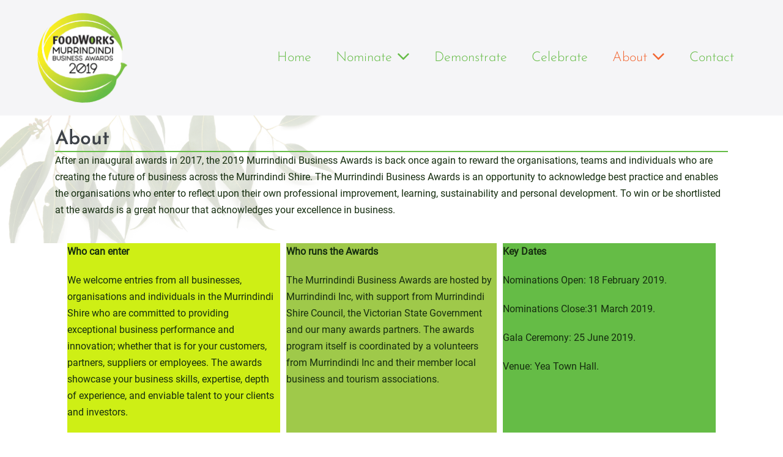

--- FILE ---
content_type: text/html; charset=UTF-8
request_url: http://www.murrindindibusinessawards.com.au/about/
body_size: 15395
content:
<!DOCTYPE html>

<html lang="en-AU">

<head>
	<meta charset="UTF-8">
	<meta name="viewport" content="width=device-width, initial-scale=1">
	<link rel="profile" href="http://gmpg.org/xfn/11">
	<meta name='robots' content='index, follow, max-image-preview:large, max-snippet:-1, max-video-preview:-1' />
	<style>img:is([sizes="auto" i], [sizes^="auto," i]) { contain-intrinsic-size: 3000px 1500px }</style>
	
	<!-- This site is optimized with the Yoast SEO plugin v26.4 - https://yoast.com/wordpress/plugins/seo/ -->
	<title>About - Murrindindi Business Awards</title><link rel="preload" data-rocket-preload as="image" href="http://www.murrindindibusinessawards.com.au/wp-content/uploads/Gum-Leaves.png" fetchpriority="high">
	<link rel="canonical" href="http://www.murrindindibusinessawards.com.au/about/" />
	<meta property="og:locale" content="en_US" />
	<meta property="og:type" content="article" />
	<meta property="og:title" content="About - Murrindindi Business Awards" />
	<meta property="og:description" content="After an inaugural awards in 2017, the 2019 Murrindindi Business Awards is back once again to reward the organisations, teams and individuals who are creating the future of business across the Murrindindi Shire. The Murrindindi Business Awards is an opportunity to acknowledge best practice and enables the organisations who enter to reflect upon their own [&hellip;]" />
	<meta property="og:url" content="http://www.murrindindibusinessawards.com.au/about/" />
	<meta property="og:site_name" content="Murrindindi Business Awards" />
	<meta property="article:modified_time" content="2019-02-18T00:28:38+00:00" />
	<meta name="twitter:card" content="summary_large_image" />
	<meta name="twitter:label1" content="Est. reading time" />
	<meta name="twitter:data1" content="1 minute" />
	<script type="application/ld+json" class="yoast-schema-graph">{"@context":"https://schema.org","@graph":[{"@type":"WebPage","@id":"http://www.murrindindibusinessawards.com.au/about/","url":"http://www.murrindindibusinessawards.com.au/about/","name":"About - Murrindindi Business Awards","isPartOf":{"@id":"http://www.murrindindibusinessawards.com.au/#website"},"datePublished":"2017-07-25T02:30:48+00:00","dateModified":"2019-02-18T00:28:38+00:00","breadcrumb":{"@id":"http://www.murrindindibusinessawards.com.au/about/#breadcrumb"},"inLanguage":"en-AU","potentialAction":[{"@type":"ReadAction","target":["http://www.murrindindibusinessawards.com.au/about/"]}]},{"@type":"BreadcrumbList","@id":"http://www.murrindindibusinessawards.com.au/about/#breadcrumb","itemListElement":[{"@type":"ListItem","position":1,"name":"Home","item":"http://www.murrindindibusinessawards.com.au/"},{"@type":"ListItem","position":2,"name":"About"}]},{"@type":"WebSite","@id":"http://www.murrindindibusinessawards.com.au/#website","url":"http://www.murrindindibusinessawards.com.au/","name":"Murrindindi Business Awards","description":"Celebrating Business Excellence","publisher":{"@id":"http://www.murrindindibusinessawards.com.au/#organization"},"potentialAction":[{"@type":"SearchAction","target":{"@type":"EntryPoint","urlTemplate":"http://www.murrindindibusinessawards.com.au/?s={search_term_string}"},"query-input":{"@type":"PropertyValueSpecification","valueRequired":true,"valueName":"search_term_string"}}],"inLanguage":"en-AU"},{"@type":"Organization","@id":"http://www.murrindindibusinessawards.com.au/#organization","name":"Murrindindi Business Awards","url":"http://www.murrindindibusinessawards.com.au/","logo":{"@type":"ImageObject","inLanguage":"en-AU","@id":"http://www.murrindindibusinessawards.com.au/#/schema/logo/image/","url":"http://www.murrindindibusinessawards.com.au/wp-content/uploads/Murrindindi-Business-Awards-Logo.png","contentUrl":"http://www.murrindindibusinessawards.com.au/wp-content/uploads/Murrindindi-Business-Awards-Logo.png","width":150,"height":150,"caption":"Murrindindi Business Awards"},"image":{"@id":"http://www.murrindindibusinessawards.com.au/#/schema/logo/image/"}}]}</script>
	<!-- / Yoast SEO plugin. -->


<link rel="alternate" type="application/rss+xml" title="Murrindindi Business Awards &raquo; Feed" href="http://www.murrindindibusinessawards.com.au/feed/" />
<link rel="alternate" type="application/rss+xml" title="Murrindindi Business Awards &raquo; Comments Feed" href="http://www.murrindindibusinessawards.com.au/comments/feed/" />
<link rel="preload" href="http://www.murrindindibusinessawards.com.au/wp-content/plugins/bb-plugin/fonts/fontawesome/5.15.4/webfonts/fa-solid-900.woff2" as="font" type="font/woff2" crossorigin="anonymous">
		<style class="wpbf-google-fonts">@font-face{font-family:'Roboto';font-style:normal;font-weight:400;font-display:swap;src:url(http://www.murrindindibusinessawards.com.au/wp-content/fonts/roboto/KFOmCnqEu92Fr1Mu72xKOzY.woff2) format('woff2');unicode-range:U+0460-052F,U+1C80-1C88,U+20B4,U+2DE0-2DFF,U+A640-A69F,U+FE2E-FE2F;}@font-face{font-family:'Roboto';font-style:normal;font-weight:400;font-display:swap;src:url(http://www.murrindindibusinessawards.com.au/wp-content/fonts/roboto/KFOmCnqEu92Fr1Mu5mxKOzY.woff2) format('woff2');unicode-range:U+0301,U+0400-045F,U+0490-0491,U+04B0-04B1,U+2116;}@font-face{font-family:'Roboto';font-style:normal;font-weight:400;font-display:swap;src:url(http://www.murrindindibusinessawards.com.au/wp-content/fonts/roboto/KFOmCnqEu92Fr1Mu7mxKOzY.woff2) format('woff2');unicode-range:U+1F00-1FFF;}@font-face{font-family:'Roboto';font-style:normal;font-weight:400;font-display:swap;src:url(http://www.murrindindibusinessawards.com.au/wp-content/fonts/roboto/KFOmCnqEu92Fr1Mu4WxKOzY.woff2) format('woff2');unicode-range:U+0370-0377,U+037A-037F,U+0384-038A,U+038C,U+038E-03A1,U+03A3-03FF;}@font-face{font-family:'Roboto';font-style:normal;font-weight:400;font-display:swap;src:url(http://www.murrindindibusinessawards.com.au/wp-content/fonts/roboto/KFOmCnqEu92Fr1Mu7WxKOzY.woff2) format('woff2');unicode-range:U+0102-0103,U+0110-0111,U+0128-0129,U+0168-0169,U+01A0-01A1,U+01AF-01B0,U+0300-0301,U+0303-0304,U+0308-0309,U+0323,U+0329,U+1EA0-1EF9,U+20AB;}@font-face{font-family:'Roboto';font-style:normal;font-weight:400;font-display:swap;src:url(http://www.murrindindibusinessawards.com.au/wp-content/fonts/roboto/KFOmCnqEu92Fr1Mu7GxKOzY.woff2) format('woff2');unicode-range:U+0100-02AF,U+0304,U+0308,U+0329,U+1E00-1E9F,U+1EF2-1EFF,U+2020,U+20A0-20AB,U+20AD-20C0,U+2113,U+2C60-2C7F,U+A720-A7FF;}@font-face{font-family:'Roboto';font-style:normal;font-weight:400;font-display:swap;src:url(http://www.murrindindibusinessawards.com.au/wp-content/fonts/roboto/KFOmCnqEu92Fr1Mu4mxK.woff2) format('woff2');unicode-range:U+0000-00FF,U+0131,U+0152-0153,U+02BB-02BC,U+02C6,U+02DA,U+02DC,U+0304,U+0308,U+0329,U+2000-206F,U+2074,U+20AC,U+2122,U+2191,U+2193,U+2212,U+2215,U+FEFF,U+FFFD;}@font-face{font-family:'Josefin Sans';font-style:normal;font-weight:300;font-display:swap;src:url(http://www.murrindindibusinessawards.com.au/wp-content/fonts/josefin-sans/Qw3aZQNVED7rKGKxtqIqX5EUAnx4RHw.woff2) format('woff2');unicode-range:U+0102-0103,U+0110-0111,U+0128-0129,U+0168-0169,U+01A0-01A1,U+01AF-01B0,U+0300-0301,U+0303-0304,U+0308-0309,U+0323,U+0329,U+1EA0-1EF9,U+20AB;}@font-face{font-family:'Josefin Sans';font-style:normal;font-weight:300;font-display:swap;src:url(http://www.murrindindibusinessawards.com.au/wp-content/fonts/josefin-sans/Qw3aZQNVED7rKGKxtqIqX5EUA3x4RHw.woff2) format('woff2');unicode-range:U+0100-02AF,U+0304,U+0308,U+0329,U+1E00-1E9F,U+1EF2-1EFF,U+2020,U+20A0-20AB,U+20AD-20C0,U+2113,U+2C60-2C7F,U+A720-A7FF;}@font-face{font-family:'Josefin Sans';font-style:normal;font-weight:300;font-display:swap;src:url(http://www.murrindindibusinessawards.com.au/wp-content/fonts/josefin-sans/Qw3aZQNVED7rKGKxtqIqX5EUDXx4.woff2) format('woff2');unicode-range:U+0000-00FF,U+0131,U+0152-0153,U+02BB-02BC,U+02C6,U+02DA,U+02DC,U+0304,U+0308,U+0329,U+2000-206F,U+2074,U+20AC,U+2122,U+2191,U+2193,U+2212,U+2215,U+FEFF,U+FFFD;}@font-face{font-family:'Josefin Sans';font-style:normal;font-weight:600;font-display:swap;src:url(http://www.murrindindibusinessawards.com.au/wp-content/fonts/josefin-sans/Qw3aZQNVED7rKGKxtqIqX5EUAnx4RHw.woff2) format('woff2');unicode-range:U+0102-0103,U+0110-0111,U+0128-0129,U+0168-0169,U+01A0-01A1,U+01AF-01B0,U+0300-0301,U+0303-0304,U+0308-0309,U+0323,U+0329,U+1EA0-1EF9,U+20AB;}@font-face{font-family:'Josefin Sans';font-style:normal;font-weight:600;font-display:swap;src:url(http://www.murrindindibusinessawards.com.au/wp-content/fonts/josefin-sans/Qw3aZQNVED7rKGKxtqIqX5EUA3x4RHw.woff2) format('woff2');unicode-range:U+0100-02AF,U+0304,U+0308,U+0329,U+1E00-1E9F,U+1EF2-1EFF,U+2020,U+20A0-20AB,U+20AD-20C0,U+2113,U+2C60-2C7F,U+A720-A7FF;}@font-face{font-family:'Josefin Sans';font-style:normal;font-weight:600;font-display:swap;src:url(http://www.murrindindibusinessawards.com.au/wp-content/fonts/josefin-sans/Qw3aZQNVED7rKGKxtqIqX5EUDXx4.woff2) format('woff2');unicode-range:U+0000-00FF,U+0131,U+0152-0153,U+02BB-02BC,U+02C6,U+02DA,U+02DC,U+0304,U+0308,U+0329,U+2000-206F,U+2074,U+20AC,U+2122,U+2191,U+2193,U+2212,U+2215,U+FEFF,U+FFFD;}</style>
		<style id='wp-emoji-styles-inline-css'>

	img.wp-smiley, img.emoji {
		display: inline !important;
		border: none !important;
		box-shadow: none !important;
		height: 1em !important;
		width: 1em !important;
		margin: 0 0.07em !important;
		vertical-align: -0.1em !important;
		background: none !important;
		padding: 0 !important;
	}
</style>
<link rel='stylesheet' id='wp-block-library-css' href='http://www.murrindindibusinessawards.com.au/wp-includes/css/dist/block-library/style.min.css?ver=6.8.3' media='all' />
<style id='global-styles-inline-css'>
:root{--wp--preset--aspect-ratio--square: 1;--wp--preset--aspect-ratio--4-3: 4/3;--wp--preset--aspect-ratio--3-4: 3/4;--wp--preset--aspect-ratio--3-2: 3/2;--wp--preset--aspect-ratio--2-3: 2/3;--wp--preset--aspect-ratio--16-9: 16/9;--wp--preset--aspect-ratio--9-16: 9/16;--wp--preset--color--black: #000000;--wp--preset--color--cyan-bluish-gray: #abb8c3;--wp--preset--color--white: #ffffff;--wp--preset--color--pale-pink: #f78da7;--wp--preset--color--vivid-red: #cf2e2e;--wp--preset--color--luminous-vivid-orange: #ff6900;--wp--preset--color--luminous-vivid-amber: #fcb900;--wp--preset--color--light-green-cyan: #7bdcb5;--wp--preset--color--vivid-green-cyan: #00d084;--wp--preset--color--pale-cyan-blue: #8ed1fc;--wp--preset--color--vivid-cyan-blue: #0693e3;--wp--preset--color--vivid-purple: #9b51e0;--wp--preset--gradient--vivid-cyan-blue-to-vivid-purple: linear-gradient(135deg,rgba(6,147,227,1) 0%,rgb(155,81,224) 100%);--wp--preset--gradient--light-green-cyan-to-vivid-green-cyan: linear-gradient(135deg,rgb(122,220,180) 0%,rgb(0,208,130) 100%);--wp--preset--gradient--luminous-vivid-amber-to-luminous-vivid-orange: linear-gradient(135deg,rgba(252,185,0,1) 0%,rgba(255,105,0,1) 100%);--wp--preset--gradient--luminous-vivid-orange-to-vivid-red: linear-gradient(135deg,rgba(255,105,0,1) 0%,rgb(207,46,46) 100%);--wp--preset--gradient--very-light-gray-to-cyan-bluish-gray: linear-gradient(135deg,rgb(238,238,238) 0%,rgb(169,184,195) 100%);--wp--preset--gradient--cool-to-warm-spectrum: linear-gradient(135deg,rgb(74,234,220) 0%,rgb(151,120,209) 20%,rgb(207,42,186) 40%,rgb(238,44,130) 60%,rgb(251,105,98) 80%,rgb(254,248,76) 100%);--wp--preset--gradient--blush-light-purple: linear-gradient(135deg,rgb(255,206,236) 0%,rgb(152,150,240) 100%);--wp--preset--gradient--blush-bordeaux: linear-gradient(135deg,rgb(254,205,165) 0%,rgb(254,45,45) 50%,rgb(107,0,62) 100%);--wp--preset--gradient--luminous-dusk: linear-gradient(135deg,rgb(255,203,112) 0%,rgb(199,81,192) 50%,rgb(65,88,208) 100%);--wp--preset--gradient--pale-ocean: linear-gradient(135deg,rgb(255,245,203) 0%,rgb(182,227,212) 50%,rgb(51,167,181) 100%);--wp--preset--gradient--electric-grass: linear-gradient(135deg,rgb(202,248,128) 0%,rgb(113,206,126) 100%);--wp--preset--gradient--midnight: linear-gradient(135deg,rgb(2,3,129) 0%,rgb(40,116,252) 100%);--wp--preset--font-size--small: 14px;--wp--preset--font-size--medium: 20px;--wp--preset--font-size--large: 20px;--wp--preset--font-size--x-large: 42px;--wp--preset--font-size--tiny: 12px;--wp--preset--font-size--regular: 16px;--wp--preset--font-size--larger: 32px;--wp--preset--font-size--extra: 44px;--wp--preset--spacing--20: 0.44rem;--wp--preset--spacing--30: 0.67rem;--wp--preset--spacing--40: 1rem;--wp--preset--spacing--50: 1.5rem;--wp--preset--spacing--60: 2.25rem;--wp--preset--spacing--70: 3.38rem;--wp--preset--spacing--80: 5.06rem;--wp--preset--shadow--natural: 6px 6px 9px rgba(0, 0, 0, 0.2);--wp--preset--shadow--deep: 12px 12px 50px rgba(0, 0, 0, 0.4);--wp--preset--shadow--sharp: 6px 6px 0px rgba(0, 0, 0, 0.2);--wp--preset--shadow--outlined: 6px 6px 0px -3px rgba(255, 255, 255, 1), 6px 6px rgba(0, 0, 0, 1);--wp--preset--shadow--crisp: 6px 6px 0px rgba(0, 0, 0, 1);}:root { --wp--style--global--content-size: 1000px;--wp--style--global--wide-size: 1400px; }:where(body) { margin: 0; }.wp-site-blocks > .alignleft { float: left; margin-right: 2em; }.wp-site-blocks > .alignright { float: right; margin-left: 2em; }.wp-site-blocks > .aligncenter { justify-content: center; margin-left: auto; margin-right: auto; }:where(.wp-site-blocks) > * { margin-block-start: 24px; margin-block-end: 0; }:where(.wp-site-blocks) > :first-child { margin-block-start: 0; }:where(.wp-site-blocks) > :last-child { margin-block-end: 0; }:root { --wp--style--block-gap: 24px; }:root :where(.is-layout-flow) > :first-child{margin-block-start: 0;}:root :where(.is-layout-flow) > :last-child{margin-block-end: 0;}:root :where(.is-layout-flow) > *{margin-block-start: 24px;margin-block-end: 0;}:root :where(.is-layout-constrained) > :first-child{margin-block-start: 0;}:root :where(.is-layout-constrained) > :last-child{margin-block-end: 0;}:root :where(.is-layout-constrained) > *{margin-block-start: 24px;margin-block-end: 0;}:root :where(.is-layout-flex){gap: 24px;}:root :where(.is-layout-grid){gap: 24px;}.is-layout-flow > .alignleft{float: left;margin-inline-start: 0;margin-inline-end: 2em;}.is-layout-flow > .alignright{float: right;margin-inline-start: 2em;margin-inline-end: 0;}.is-layout-flow > .aligncenter{margin-left: auto !important;margin-right: auto !important;}.is-layout-constrained > .alignleft{float: left;margin-inline-start: 0;margin-inline-end: 2em;}.is-layout-constrained > .alignright{float: right;margin-inline-start: 2em;margin-inline-end: 0;}.is-layout-constrained > .aligncenter{margin-left: auto !important;margin-right: auto !important;}.is-layout-constrained > :where(:not(.alignleft):not(.alignright):not(.alignfull)){max-width: var(--wp--style--global--content-size);margin-left: auto !important;margin-right: auto !important;}.is-layout-constrained > .alignwide{max-width: var(--wp--style--global--wide-size);}body .is-layout-flex{display: flex;}.is-layout-flex{flex-wrap: wrap;align-items: center;}.is-layout-flex > :is(*, div){margin: 0;}body .is-layout-grid{display: grid;}.is-layout-grid > :is(*, div){margin: 0;}body{padding-top: 0px;padding-right: 0px;padding-bottom: 0px;padding-left: 0px;}a:where(:not(.wp-element-button)){text-decoration: underline;}:root :where(.wp-element-button, .wp-block-button__link){background-color: #32373c;border-width: 0;color: #fff;font-family: inherit;font-size: inherit;line-height: inherit;padding: calc(0.667em + 2px) calc(1.333em + 2px);text-decoration: none;}.has-black-color{color: var(--wp--preset--color--black) !important;}.has-cyan-bluish-gray-color{color: var(--wp--preset--color--cyan-bluish-gray) !important;}.has-white-color{color: var(--wp--preset--color--white) !important;}.has-pale-pink-color{color: var(--wp--preset--color--pale-pink) !important;}.has-vivid-red-color{color: var(--wp--preset--color--vivid-red) !important;}.has-luminous-vivid-orange-color{color: var(--wp--preset--color--luminous-vivid-orange) !important;}.has-luminous-vivid-amber-color{color: var(--wp--preset--color--luminous-vivid-amber) !important;}.has-light-green-cyan-color{color: var(--wp--preset--color--light-green-cyan) !important;}.has-vivid-green-cyan-color{color: var(--wp--preset--color--vivid-green-cyan) !important;}.has-pale-cyan-blue-color{color: var(--wp--preset--color--pale-cyan-blue) !important;}.has-vivid-cyan-blue-color{color: var(--wp--preset--color--vivid-cyan-blue) !important;}.has-vivid-purple-color{color: var(--wp--preset--color--vivid-purple) !important;}.has-black-background-color{background-color: var(--wp--preset--color--black) !important;}.has-cyan-bluish-gray-background-color{background-color: var(--wp--preset--color--cyan-bluish-gray) !important;}.has-white-background-color{background-color: var(--wp--preset--color--white) !important;}.has-pale-pink-background-color{background-color: var(--wp--preset--color--pale-pink) !important;}.has-vivid-red-background-color{background-color: var(--wp--preset--color--vivid-red) !important;}.has-luminous-vivid-orange-background-color{background-color: var(--wp--preset--color--luminous-vivid-orange) !important;}.has-luminous-vivid-amber-background-color{background-color: var(--wp--preset--color--luminous-vivid-amber) !important;}.has-light-green-cyan-background-color{background-color: var(--wp--preset--color--light-green-cyan) !important;}.has-vivid-green-cyan-background-color{background-color: var(--wp--preset--color--vivid-green-cyan) !important;}.has-pale-cyan-blue-background-color{background-color: var(--wp--preset--color--pale-cyan-blue) !important;}.has-vivid-cyan-blue-background-color{background-color: var(--wp--preset--color--vivid-cyan-blue) !important;}.has-vivid-purple-background-color{background-color: var(--wp--preset--color--vivid-purple) !important;}.has-black-border-color{border-color: var(--wp--preset--color--black) !important;}.has-cyan-bluish-gray-border-color{border-color: var(--wp--preset--color--cyan-bluish-gray) !important;}.has-white-border-color{border-color: var(--wp--preset--color--white) !important;}.has-pale-pink-border-color{border-color: var(--wp--preset--color--pale-pink) !important;}.has-vivid-red-border-color{border-color: var(--wp--preset--color--vivid-red) !important;}.has-luminous-vivid-orange-border-color{border-color: var(--wp--preset--color--luminous-vivid-orange) !important;}.has-luminous-vivid-amber-border-color{border-color: var(--wp--preset--color--luminous-vivid-amber) !important;}.has-light-green-cyan-border-color{border-color: var(--wp--preset--color--light-green-cyan) !important;}.has-vivid-green-cyan-border-color{border-color: var(--wp--preset--color--vivid-green-cyan) !important;}.has-pale-cyan-blue-border-color{border-color: var(--wp--preset--color--pale-cyan-blue) !important;}.has-vivid-cyan-blue-border-color{border-color: var(--wp--preset--color--vivid-cyan-blue) !important;}.has-vivid-purple-border-color{border-color: var(--wp--preset--color--vivid-purple) !important;}.has-vivid-cyan-blue-to-vivid-purple-gradient-background{background: var(--wp--preset--gradient--vivid-cyan-blue-to-vivid-purple) !important;}.has-light-green-cyan-to-vivid-green-cyan-gradient-background{background: var(--wp--preset--gradient--light-green-cyan-to-vivid-green-cyan) !important;}.has-luminous-vivid-amber-to-luminous-vivid-orange-gradient-background{background: var(--wp--preset--gradient--luminous-vivid-amber-to-luminous-vivid-orange) !important;}.has-luminous-vivid-orange-to-vivid-red-gradient-background{background: var(--wp--preset--gradient--luminous-vivid-orange-to-vivid-red) !important;}.has-very-light-gray-to-cyan-bluish-gray-gradient-background{background: var(--wp--preset--gradient--very-light-gray-to-cyan-bluish-gray) !important;}.has-cool-to-warm-spectrum-gradient-background{background: var(--wp--preset--gradient--cool-to-warm-spectrum) !important;}.has-blush-light-purple-gradient-background{background: var(--wp--preset--gradient--blush-light-purple) !important;}.has-blush-bordeaux-gradient-background{background: var(--wp--preset--gradient--blush-bordeaux) !important;}.has-luminous-dusk-gradient-background{background: var(--wp--preset--gradient--luminous-dusk) !important;}.has-pale-ocean-gradient-background{background: var(--wp--preset--gradient--pale-ocean) !important;}.has-electric-grass-gradient-background{background: var(--wp--preset--gradient--electric-grass) !important;}.has-midnight-gradient-background{background: var(--wp--preset--gradient--midnight) !important;}.has-small-font-size{font-size: var(--wp--preset--font-size--small) !important;}.has-medium-font-size{font-size: var(--wp--preset--font-size--medium) !important;}.has-large-font-size{font-size: var(--wp--preset--font-size--large) !important;}.has-x-large-font-size{font-size: var(--wp--preset--font-size--x-large) !important;}.has-tiny-font-size{font-size: var(--wp--preset--font-size--tiny) !important;}.has-regular-font-size{font-size: var(--wp--preset--font-size--regular) !important;}.has-larger-font-size{font-size: var(--wp--preset--font-size--larger) !important;}.has-extra-font-size{font-size: var(--wp--preset--font-size--extra) !important;}
:root :where(.wp-block-pullquote){font-size: 1.5em;line-height: 1.6;}
</style>
<link rel='stylesheet' id='font-awesome-5-css' href='http://www.murrindindibusinessawards.com.au/wp-content/plugins/bb-plugin/fonts/fontawesome/5.15.4/css/all.min.css?ver=2.9.4.1' media='all' />
<link rel='stylesheet' id='fl-builder-layout-2-css' href='http://www.murrindindibusinessawards.com.au/wp-content/uploads/bb-plugin/cache/2-layout.css?ver=37933be352217bd8566ec968999dfdf3' media='all' />
<link rel='stylesheet' id='wpbf-icon-font-css' href='http://www.murrindindibusinessawards.com.au/wp-content/themes/page-builder-framework/css/min/iconfont-min.css?ver=2.11.8' media='all' />
<link rel='stylesheet' id='wpbf-style-css' href='http://www.murrindindibusinessawards.com.au/wp-content/themes/page-builder-framework/css/min/style-min.css?ver=2.11.8' media='all' />
<link rel='stylesheet' id='wpbf-responsive-css' href='http://www.murrindindibusinessawards.com.au/wp-content/themes/page-builder-framework/css/min/responsive-min.css?ver=2.11.8' media='all' />
<link rel='stylesheet' id='wpbf-premium-css' href='http://www.murrindindibusinessawards.com.au/wp-content/plugins/wpbf-premium/css/wpbf-premium.css?ver=2.10.3' media='all' />
<style id='wpbf-premium-inline-css'>
b,strong{color:#152d0f;}body,button,input,optgroup,select,textarea,h1,h2,h3,h4,h5,h6{font-family:Roboto;font-weight:400;font-style:normal;}body{color:#152d0f;}.wpbf-menu,.wpbf-mobile-menu{font-family:"Josefin Sans";font-weight:300;font-style:normal;}h1,h2,h3,h4,h5,h6{font-family:"Josefin Sans";font-weight:600;font-style:normal;}a{color:#65bc46;}.bypostauthor{border-color:#65bc46;}.wpbf-button-primary{background:#65bc46;}a:hover{color:#f26632;}.wpbf-button-primary:hover{background:#f26632;}.wpbf-menu > .current-menu-item > a{color:#f26632!important;}.wpbf-archive-content .wpbf-post{text-align:left;}.wpbf-logo img,.wpbf-mobile-logo img{width:149px;}.wpbf-navigation .wpbf-menu a,.wpbf-mobile-menu a{font-size:22px;}.wpbf-navigation-active .wpbf-logo img{width:75px;}.wpbf-navigation-active .wpbf-nav-wrapper{padding-top:10px;padding-bottom:10px;}.wpbf-navigation.wpbf-navigation-active{box-shadow:0px 0px 5px 0px rgba(0,0,0,.15);}
</style>
<link rel='stylesheet' id='wpbf-style-child-css' href='http://www.murrindindibusinessawards.com.au/wp-content/themes/page-builder-framework-child/style.css?ver=1.2' media='all' />
<link rel='stylesheet' id='pp-animate-css' href='http://www.murrindindibusinessawards.com.au/wp-content/plugins/bbpowerpack/assets/css/animate.min.css?ver=3.5.1' media='all' />
<script src="http://www.murrindindibusinessawards.com.au/wp-includes/js/jquery/jquery.min.js?ver=3.7.1" id="jquery-core-js"></script>
<script src="http://www.murrindindibusinessawards.com.au/wp-includes/js/jquery/jquery-migrate.min.js?ver=3.4.1" id="jquery-migrate-js"></script>
<link rel="https://api.w.org/" href="http://www.murrindindibusinessawards.com.au/wp-json/" /><link rel="alternate" title="JSON" type="application/json" href="http://www.murrindindibusinessawards.com.au/wp-json/wp/v2/pages/2" /><link rel="EditURI" type="application/rsd+xml" title="RSD" href="http://www.murrindindibusinessawards.com.au/xmlrpc.php?rsd" />
<meta name="generator" content="WordPress 6.8.3" />
<link rel='shortlink' href='http://www.murrindindibusinessawards.com.au/?p=2' />
<link rel="alternate" title="oEmbed (JSON)" type="application/json+oembed" href="http://www.murrindindibusinessawards.com.au/wp-json/oembed/1.0/embed?url=http%3A%2F%2Fwww.murrindindibusinessawards.com.au%2Fabout%2F" />
<link rel="alternate" title="oEmbed (XML)" type="text/xml+oembed" href="http://www.murrindindibusinessawards.com.au/wp-json/oembed/1.0/embed?url=http%3A%2F%2Fwww.murrindindibusinessawards.com.au%2Fabout%2F&#038;format=xml" />
		<script>
			var bb_powerpack = {
				version: '2.40.8',
				getAjaxUrl: function() { return atob( 'aHR0cDovL3d3dy5tdXJyaW5kaW5kaWJ1c2luZXNzYXdhcmRzLmNvbS5hdS93cC1hZG1pbi9hZG1pbi1hamF4LnBocA==' ); },
				callback: function() {},
				mapMarkerData: {},
				post_id: '2',
				search_term: '',
				current_page: 'http://www.murrindindibusinessawards.com.au/about/',
				conditionals: {
					is_front_page: false,
					is_home: false,
					is_archive: false,
					current_post_type: '',
					is_tax: false,
										is_author: false,
					current_author: false,
					is_search: false,
									}
			};
		</script>
		<meta name="theme-color" content="#65bc46"><style>.recentcomments a{display:inline !important;padding:0 !important;margin:0 !important;}</style><meta name="generator" content="WP Rocket 3.20.1.2" data-wpr-features="wpr_oci" /></head>

<body class="wp-singular page-template-default page page-id-2 wp-custom-logo wp-theme-page-builder-framework wp-child-theme-page-builder-framework-child fl-builder fl-builder-2-9-4-1 fl-themer-1-5-2-1 fl-no-js wpbf wpbf-about wpbf-no-sidebar wpbf-full-width" itemscope="itemscope" itemtype="https://schema.org/WebPage">

	<a class="screen-reader-text skip-link" href="#content" title="Skip to content">Skip to content</a>

	
	
	<div  id="container" class="hfeed wpbf-page">

		
		
<header  id="header" class="wpbf-page-header" itemscope="itemscope" itemtype="https://schema.org/WPHeader">

	
	
	<div  class="wpbf-navigation" data-sub-menu-animation-duration="250" data-sticky="true" data-sticky-delay="200px" data-sticky-animation="slide" data-sticky-animation-duration="410">

		
		
<div class="wpbf-container wpbf-container-center wpbf-visible-large wpbf-nav-wrapper wpbf-menu-right">

	<div class="wpbf-grid wpbf-grid-collapse">

		<div class="wpbf-1-4 wpbf-logo-container">

			<div class="wpbf-logo" itemscope="itemscope" itemtype="https://schema.org/Organization"><a href="http://www.murrindindibusinessawards.com.au" itemprop="url"><img src="http://www.murrindindibusinessawards.com.au/wp-content/uploads/Murrindindi-Business-Awards-Logo.png" alt="Murrindindi Business Awards" title="Murrindindi Business Awards" width="150" height="150" itemprop="logo" /></a></div>
		</div>

		<div class="wpbf-3-4 wpbf-menu-container">

			
			<nav id="navigation" class="wpbf-clearfix" itemscope="itemscope" itemtype="https://schema.org/SiteNavigationElement" aria-label="Site Navigation">

				
				
		<style class="wpbf-mega-menu-styles">
					</style>

		<ul id="menu-main-menu" class="wpbf-menu wpbf-sub-menu wpbf-sub-menu-align-left wpbf-sub-menu-animation-fade wpbf-menu-effect-none wpbf-menu-animation-fade wpbf-menu-align-center"><li id="menu-item-471" class="menu-item menu-item-type-post_type menu-item-object-page menu-item-home menu-item-471"><a href="http://www.murrindindibusinessawards.com.au/">Home</a></li>
<li id="menu-item-597" class="menu-item menu-item-type-post_type menu-item-object-page menu-item-has-children menu-item-597"><a href="http://www.murrindindibusinessawards.com.au/nominate/">Nominate <i class="wpbff wpbff-arrow-down" aria-hidden="true"></i></a>
<ul class="sub-menu">
	<li id="menu-item-562" class="menu-item menu-item-type-post_type menu-item-object-page menu-item-562"><a href="http://www.murrindindibusinessawards.com.au/categories/">Categories</a></li>
</ul>
</li>
<li id="menu-item-577" class="menu-item menu-item-type-post_type menu-item-object-page menu-item-577"><a href="http://www.murrindindibusinessawards.com.au/judging-process/">Demonstrate</a></li>
<li id="menu-item-583" class="menu-item menu-item-type-post_type menu-item-object-page menu-item-583"><a href="http://www.murrindindibusinessawards.com.au/celebrate/">Celebrate</a></li>
<li id="menu-item-472" class="menu-item menu-item-type-post_type menu-item-object-page current-menu-item page_item page-item-2 current_page_item menu-item-has-children menu-item-472"><a href="http://www.murrindindibusinessawards.com.au/about/" aria-current="page">About <i class="wpbff wpbff-arrow-down" aria-hidden="true"></i></a>
<ul class="sub-menu">
	<li id="menu-item-631" class="menu-item menu-item-type-post_type menu-item-object-page menu-item-631"><a href="http://www.murrindindibusinessawards.com.au/faqs/">FAQs</a></li>
	<li id="menu-item-728" class="menu-item menu-item-type-post_type menu-item-object-page menu-item-728"><a href="http://www.murrindindibusinessawards.com.au/2019-winners/">2019 Winners</a></li>
	<li id="menu-item-623" class="menu-item menu-item-type-post_type menu-item-object-page menu-item-623"><a href="http://www.murrindindibusinessawards.com.au/2017-winners/">2017 Winners</a></li>
</ul>
</li>
<li id="menu-item-470" class="menu-item menu-item-type-post_type menu-item-object-page menu-item-470"><a href="http://www.murrindindibusinessawards.com.au/contact/">Contact</a></li>
</ul>
				
			</nav>

			
		</div>

	</div>

</div>

		
<div class="wpbf-mobile-menu-hamburger wpbf-hidden-large">

	<div class="wpbf-mobile-nav-wrapper wpbf-container wpbf-container-center">

		<div class="wpbf-mobile-logo-container wpbf-2-3">

			<div class="wpbf-mobile-logo" itemscope="itemscope" itemtype="https://schema.org/Organization"><a href="http://www.murrindindibusinessawards.com.au" itemprop="url"><img src="http://www.murrindindibusinessawards.com.au/wp-content/uploads/Murrindindi-Business-Awards-Logo.png" alt="Murrindindi Business Awards" title="Murrindindi Business Awards" width="150" height="150" itemprop="logo" /></a></div>
		</div>

		<div class="wpbf-menu-toggle-container wpbf-1-3">

			
			
				<button id="wpbf-mobile-menu-toggle" class="wpbf-mobile-nav-item wpbf-mobile-menu-toggle wpbff wpbff-hamburger" aria-label="Mobile Site Navigation" aria-controls="navigation" aria-expanded="false" aria-haspopup="true">
					<span class="screen-reader-text">Menu Toggle</span>
				</button>

			

			
		</div>

	</div>

	<div class="wpbf-mobile-menu-container">

		
		<nav id="mobile-navigation" itemscope="itemscope" itemtype="https://schema.org/SiteNavigationElement" aria-labelledby="wpbf-mobile-menu-toggle">

			
			<ul id="menu-main-menu-1" class="wpbf-mobile-menu"><li class="menu-item menu-item-type-post_type menu-item-object-page menu-item-home menu-item-471"><a href="http://www.murrindindibusinessawards.com.au/">Home</a></li>
<li class="menu-item menu-item-type-post_type menu-item-object-page menu-item-has-children menu-item-597"><a href="http://www.murrindindibusinessawards.com.au/nominate/">Nominate</a><button class="wpbf-submenu-toggle" aria-expanded="false"><span class="screen-reader-text">Menu Toggle</span><i class="wpbff wpbff-arrow-down" aria-hidden="true"></i></button>
<ul class="sub-menu">
	<li class="menu-item menu-item-type-post_type menu-item-object-page menu-item-562"><a href="http://www.murrindindibusinessawards.com.au/categories/">Categories</a></li>
</ul>
</li>
<li class="menu-item menu-item-type-post_type menu-item-object-page menu-item-577"><a href="http://www.murrindindibusinessawards.com.au/judging-process/">Demonstrate</a></li>
<li class="menu-item menu-item-type-post_type menu-item-object-page menu-item-583"><a href="http://www.murrindindibusinessawards.com.au/celebrate/">Celebrate</a></li>
<li class="menu-item menu-item-type-post_type menu-item-object-page current-menu-item page_item page-item-2 current_page_item menu-item-has-children menu-item-472"><a href="http://www.murrindindibusinessawards.com.au/about/" aria-current="page">About</a><button class="wpbf-submenu-toggle" aria-expanded="false"><span class="screen-reader-text">Menu Toggle</span><i class="wpbff wpbff-arrow-down" aria-hidden="true"></i></button>
<ul class="sub-menu">
	<li class="menu-item menu-item-type-post_type menu-item-object-page menu-item-631"><a href="http://www.murrindindibusinessawards.com.au/faqs/">FAQs</a></li>
	<li class="menu-item menu-item-type-post_type menu-item-object-page menu-item-728"><a href="http://www.murrindindibusinessawards.com.au/2019-winners/">2019 Winners</a></li>
	<li class="menu-item menu-item-type-post_type menu-item-object-page menu-item-623"><a href="http://www.murrindindibusinessawards.com.au/2017-winners/">2017 Winners</a></li>
</ul>
</li>
<li class="menu-item menu-item-type-post_type menu-item-object-page menu-item-470"><a href="http://www.murrindindibusinessawards.com.au/contact/">Contact</a></li>
</ul>
			
		</nav>

		
	</div>

</div>

		
	</div>

	
</header>

		
<div  id="content">

		
	
		
		<div  class="wpbf-grid wpbf-main-grid wpbf-grid-medium">

			
			<main id="main" class="wpbf-main wpbf-medium-2-3 wpbf-single-content wpbf-page-content">

				
				
				
				
				<div class="entry-content" itemprop="text">

					
					<div class="fl-builder-content fl-builder-content-2 fl-builder-content-primary fl-builder-global-templates-locked" data-post-id="2"><div class="fl-row fl-row-full-width fl-row-bg-photo fl-node-5c60bf2fae226 fl-row-default-height fl-row-align-center" data-node="5c60bf2fae226">
	<div class="fl-row-content-wrap">
						<div class="fl-row-content fl-row-fixed-width fl-node-content">
		
<div class="fl-col-group fl-node-5c60bf2fae271" data-node="5c60bf2fae271">
			<div class="fl-col fl-node-5c60bf2fae2b8 fl-col-bg-color" data-node="5c60bf2fae2b8">
	<div class="fl-col-content fl-node-content"><div class="fl-module fl-module-heading fl-node-5c60bf2fae2fd" data-node="5c60bf2fae2fd">
	<div class="fl-module-content fl-node-content">
		<h1 class="fl-heading">
		<span class="fl-heading-text">About</span>
	</h1>
	</div>
</div>
</div>
</div>
	</div>

<div class="fl-col-group fl-node-5c60bf2faea85" data-node="5c60bf2faea85">
			<div class="fl-col fl-node-5c60bf2faeaca fl-col-bg-color" data-node="5c60bf2faeaca">
	<div class="fl-col-content fl-node-content"><div class="fl-module fl-module-rich-text fl-node-5c60bf2fae4e0" data-node="5c60bf2fae4e0">
	<div class="fl-module-content fl-node-content">
		<div class="fl-rich-text">
	<p>After an inaugural awards in 2017, the 2019 Murrindindi Business Awards is back once again to reward the organisations, teams and individuals who are creating the future of business across the Murrindindi Shire. The Murrindindi Business Awards is an opportunity to acknowledge best practice and enables the organisations who enter to reflect upon their own professional improvement, learning, sustainability and personal development. To win or be shortlisted at the awards is a great honour that acknowledges your excellence in business.</p>
</div>
	</div>
</div>
</div>
</div>
	</div>

<div class="fl-col-group fl-node-5c60bf2faeb12" data-node="5c60bf2faeb12">
			<div class="fl-col fl-node-5c60bf2faeb58 fl-col-bg-color" data-node="5c60bf2faeb58">
	<div class="fl-col-content fl-node-content"><div class="fl-module fl-module-separator fl-node-5c60bf2faeb9d" data-node="5c60bf2faeb9d">
	<div class="fl-module-content fl-node-content">
		<div class="fl-separator"></div>
	</div>
</div>
</div>
</div>
	</div>
		</div>
	</div>
</div>
<div class="fl-row fl-row-fixed-width fl-row-bg-none fl-node-5c60bf2fae7a1 fl-row-default-height fl-row-align-center" data-node="5c60bf2fae7a1">
	<div class="fl-row-content-wrap">
						<div class="fl-row-content fl-row-fixed-width fl-node-content">
		
<div class="fl-col-group fl-node-5c60bf2fae7ea fl-col-group-equal-height fl-col-group-align-top" data-node="5c60bf2fae7ea">
			<div class="fl-col fl-node-5c60bf2fae830 fl-col-bg-color fl-col-small" data-node="5c60bf2fae830">
	<div class="fl-col-content fl-node-content"><div class="fl-module fl-module-rich-text fl-node-5c60bf2fae874" data-node="5c60bf2fae874">
	<div class="fl-module-content fl-node-content">
		<div class="fl-rich-text">
	<p><strong>Who can enter</strong></p>
<p>We welcome entries from all businesses, organisations and individuals in the Murrindindi Shire who are committed to providing exceptional business performance and innovation; whether that is for your customers, partners, suppliers or employees. The awards showcase your business skills, expertise, depth of experience, and enviable talent to your clients and investors.</p>
</div>
	</div>
</div>
</div>
</div>
			<div class="fl-col fl-node-5c60bf2fae8b8 fl-col-bg-color fl-col-small" data-node="5c60bf2fae8b8">
	<div class="fl-col-content fl-node-content"><div class="fl-module fl-module-rich-text fl-node-5c60bf2fae900" data-node="5c60bf2fae900">
	<div class="fl-module-content fl-node-content">
		<div class="fl-rich-text">
	<p><strong>Who runs the Awards</strong></p>
<p>The Murrindindi Business Awards are hosted by Murrindindi Inc, with support from Murrindindi Shire Council, the Victorian State Government and our many awards partners. The awards program itself is coordinated by a volunteers from Murrindindi Inc and their member local business and tourism associations.</p>
</div>
	</div>
</div>
</div>
</div>
			<div class="fl-col fl-node-5c60bf2fae94a fl-col-bg-color fl-col-small" data-node="5c60bf2fae94a">
	<div class="fl-col-content fl-node-content"><div class="fl-module fl-module-rich-text fl-node-5c60bf2fae96f" data-node="5c60bf2fae96f">
	<div class="fl-module-content fl-node-content">
		<div class="fl-rich-text">
	<p><strong>Key Dates</strong></p>
<p>Nominations Open: 18 February 2019.</p>
<p>Nominations Close:31 March 2019.</p>
<p>Gala Ceremony: 25 June 2019.</p>
<p>Venue: Yea Town Hall.</p>
</div>
	</div>
</div>
</div>
</div>
	</div>
		</div>
	</div>
</div>
<div class="fl-row fl-row-fixed-width fl-row-bg-none fl-node-5c60bf2fae524 fl-row-default-height fl-row-align-center" data-node="5c60bf2fae524">
	<div class="fl-row-content-wrap">
						<div class="fl-row-content fl-row-fixed-width fl-node-content">
		
<div class="fl-col-group fl-node-5c5eb8df3948d" data-node="5c5eb8df3948d">
			<div class="fl-col fl-node-5c5eb8df39521 fl-col-bg-color" data-node="5c5eb8df39521">
	<div class="fl-col-content fl-node-content"><div class="fl-module fl-module-rich-text fl-node-5c5eb8df39569" data-node="5c5eb8df39569">
	<div class="fl-module-content fl-node-content">
		<div class="fl-rich-text">
	<p><span style="font-size: 20px;">NEXT STEPS</span></p>
</div>
	</div>
</div>
</div>
</div>
	</div>

<div class="fl-col-group fl-node-5c5eb8df394da fl-col-group-equal-height fl-col-group-align-top" data-node="5c5eb8df394da">
			<div class="fl-col fl-node-5c5eb8df395af fl-col-bg-photo fl-col-small fl-col-has-cols" data-node="5c5eb8df395af">
	<div class="fl-col-content fl-node-content">
<div class="fl-col-group fl-node-5c5eb8df39639 fl-col-group-nested" data-node="5c5eb8df39639">
			<div class="fl-col fl-node-5c5eb8df397ff fl-col-bg-color" data-node="5c5eb8df397ff">
	<div class="fl-col-content fl-node-content"><div class="fl-module fl-module-rich-text fl-node-5c5eb8df3988d" data-node="5c5eb8df3988d">
	<div class="fl-module-content fl-node-content">
		<div class="fl-rich-text">
	<h3><strong>Categories and Criteria</strong></h3>
<p>Want to learn more? Explore the Award categories and eligibility criteria.</p>
</div>
	</div>
</div>
<div class="fl-module fl-module-pp-smart-button fl-node-5c5eb8df398d1" data-node="5c5eb8df398d1">
	<div class="fl-module-content fl-node-content">
		<div class="pp-button-wrap pp-button-width-auto pp-button-has-icon">
	<a href="http://www.murrindindibusinessawards.com.au/categories/" target="_self" class="pp-button" role="button" aria-label="START EXPLORING">
						<span class="pp-button-text">START EXPLORING</span>
						<i class="pp-button-icon pp-button-icon-after fas fa-angle-right"></i>
			</a>
</div>
	</div>
</div>
</div>
</div>
			<div class="fl-col fl-node-5c5eb8df39848 fl-col-bg-color fl-col-small" data-node="5c5eb8df39848">
	<div class="fl-col-content fl-node-content"></div>
</div>
	</div>
</div>
</div>
			<div class="fl-col fl-node-5c5eb8df395f4 fl-col-bg-photo fl-col-small fl-col-has-cols" data-node="5c5eb8df395f4">
	<div class="fl-col-content fl-node-content">
<div class="fl-col-group fl-node-5c5eb8df39919 fl-col-group-nested" data-node="5c5eb8df39919">
			<div class="fl-col fl-node-5c5eb8df39961 fl-col-bg-color" data-node="5c5eb8df39961">
	<div class="fl-col-content fl-node-content"><div class="fl-module fl-module-rich-text fl-node-5c5eb8df39e3a" data-node="5c5eb8df39e3a">
	<div class="fl-module-content fl-node-content">
		<div class="fl-rich-text">
	<h3><strong>Nominate Your Business</strong></h3>
<p>Ready to take the next step? Nominate your business (self nomination only) via our online portal.</p>
</div>
	</div>
</div>
<div class="fl-module fl-module-pp-smart-button fl-node-5c5eb8df39e86" data-node="5c5eb8df39e86">
	<div class="fl-module-content fl-node-content">
		<div class="pp-button-wrap pp-button-width-auto pp-button-has-icon">
	<a href="http://www.murrindindibusinessawards.com.au/nominate/" target="_self" class="pp-button" role="button" aria-label="NOMINATE NOW">
						<span class="pp-button-text">NOMINATE NOW</span>
						<i class="pp-button-icon pp-button-icon-after fas fa-angle-right"></i>
			</a>
</div>
	</div>
</div>
</div>
</div>
			<div class="fl-col fl-node-5c5eb8df39e08 fl-col-bg-color fl-col-small" data-node="5c5eb8df39e08">
	<div class="fl-col-content fl-node-content"></div>
</div>
	</div>
</div>
</div>
	</div>
		</div>
	</div>
</div>
</div>
					
					
				</div>

				
				


				
			</main>

			
		</div>

		
	
		
</div>

<link rel='stylesheet' id='jquery-bxslider-css' href='http://www.murrindindibusinessawards.com.au/wp-content/plugins/bb-plugin/css/jquery.bxslider.css?ver=2.9.4.1' media='all' />
<style id='fl-builder-layout-262-inline-css'>
.fl-node-5817ffbdc6721 > .fl-row-content-wrap {background-color: #ffffff;border-top-width: 1px;border-right-width: 0px;border-bottom-width: 1px;border-left-width: 0px;}.fl-node-5817ffbdc66a1 {width: 24.97%;}.fl-node-5817ffbdc66a1 > .fl-col-content {border-top-width: 1px;border-right-width: 1px;border-bottom-width: 1px;border-left-width: 1px;border-top-left-radius: 0px;border-top-right-radius: 0px;border-bottom-left-radius: 0px;border-bottom-right-radius: 0px;box-shadow: 0px 0px 0px 0px rgba(0, 0, 0, 0.5);}.fl-node-590da67c444ca {width: 50.05%;}.fl-node-590da67c44509 {width: 24.98%;}.fl-node-590da741150c5 {width: 100%;}.fl-builder-content .fl-rich-text strong {font-weight: bold;}.fl-module.fl-rich-text p:last-child {margin-bottom: 0;}.fl-builder-edit .fl-module.fl-rich-text p:not(:has(~ *:not(.fl-block-overlay))) {margin-bottom: 0;} .fl-node-5817ffbdc66e3 > .fl-module-content {margin-bottom:0px;}.fl-node-590da710460c9 .fl-separator {border-top-width: 0px;max-width: 100%;margin: auto;}.fl-node-590da710460c9 .fl-separator {border-top-color: #cccccc;border-top-style: solid;} .fl-node-590da710460c9 > .fl-module-content {margin-top:60px;margin-bottom:0px;}@media (max-width: 768px) { .fl-node-590da710460c9 > .fl-module-content { margin-top:20px; } }.fl-row-fixed-width {min-width: 1px;}.fl-col-group.fl-col-group-responsive-reversed,.fl-col-group.fl-col-group-responsive-reversed .fl-col,.fl-col-group.fl-col-group-responsive-reversed .fl-col-content,.fl-col-group-equal-height .fl-col,.fl-col-group-equal-height .fl-col-content {min-width: 0px;}.pp-logo-grid-input.input-small {width: 46px !important;}.pp-logos-content {position: relative;}.pp-logos-wrapper {display: flex;flex-wrap: wrap;}.pp-logos-content .logo-slider-prev,.pp-logos-content .logo-slider-next {position: absolute;top: 50%;transform: translateY(-50%);left: -6px;}.pp-logos-content .logo-slider-next {right: -6px;left: auto;}.pp-logos-content .logo-slider-nav {text-decoration: none;box-shadow: none;border: none;border-radius: 0;background: none;display: inline-flex;align-items: center;justify-content: center;line-height: 0;height: 30px;width: 30px;padding: 0;color: #333;transition: all 0.3s ease-in-out;}.pp-logos-content .disabled {pointer-events: none;}.pp-logos-content .logo-slider-nav svg {height: 20px;fill: currentColor;}.pp-logos-content .pp-logo {display: flex;flex-wrap: wrap;align-items: center;position: relative;-webkit-backface-visibility: hidden;backface-visibility: hidden;transition: background-color 0.3s ease-in-out;}.pp-logos-content .slide-group .pp-logo {float: left;}.pp-logos-content .pp-logo > a,.pp-logos-content .pp-logo .pp-logo-inner {flex: 1 1 auto;}.pp-logos-content .pp-logo .pp-logo-inner .pp-logo-inner-wrap {text-align: center;}.pp-logos-content .pp-logo a {display: block;text-decoration: none;box-shadow: none;border: none;}.pp-logos-content .pp-logo div.title-wrapper p.logo-title {text-align: center;}.pp-logos-content .sr-only {position: absolute !important;height: 1px !important;width: 1px !important;margin: 0 !important;padding: 0 !important;clip: rect(1px 1px 1px 1px);clip: rect(1px,1px,1px,1px);clip-path: polygon(0px 0px, 0px 0px, 0px 0px);-webkit-clip-path: polygon(0px 0px, 0px 0px, 0px 0px);overflow: hidden !important;border: 0 !important;box-shadow: none !important;}.pp-logos-content .bx-wrapper {margin-bottom: 0;direction: ltr;}.pp-logos-carousel:not(.pp-logos-wrapper-loaded) {opacity: 0;}.pp-logos-content.is-ticker {display: flex;overflow: hidden;}.pp-logos-ticker {user-select: none;display: flex;flex-shrink: 0;position: relative;padding: 0;list-style-type: none;overflow: hidden;will-change: transform;animation: var(--ticker-animation) var(--ticker-speed) linear infinite;}@keyframes pp-ticker {0% {transform: translateX(-0%);}100% {transform: translateX(-50%);}}@keyframes pp-ticker-reverse {0% {transform: translateX(-50%);}100% {transform: translateX(-0%);}}.fl-node-590da74114e91 .pp-logos-wrapper.pp-logos-grid {gap: 5px;}.fl-node-590da74114e91 .pp-logos-wrapper.pp-logos-ticker {gap: 10px;}.fl-node-590da74114e91 .pp-logos-content .pp-logo {}.fl-node-590da74114e91 .pp-logos-content .pp-logo:hover {}.fl-node-590da74114e91 .pp-logos-content .pp-logo div.title-wrapper {display: none}.fl-node-590da74114e91 .pp-logos-content .pp-logo div.title-wrapper p.logo-title {color: #000000;margin-top: px;margin-bottom: px;}.fl-node-590da74114e91 .pp-logos-content .pp-logo:hover div.title-wrapper p.logo-title {color: #666666;}.fl-node-590da74114e91 .pp-logos-content .pp-logo img {-webkit-filter: inherit;filter: inherit;border-style: none;border-width: 1px;border-radius: 0px;height: px;margin: 0 auto;opacity: 1;-webkit-transition: opacity 0.3s ease-in-out;-moz-transition: opacity 0.3s ease-in-out;-ms-transition: opacity 0.3s ease-in-out;transition: opacity 0.3s ease-in-out;}.fl-node-590da74114e91 .pp-logos-content .pp-logo:hover img {-webkit-filter: inherit;filter: inherit;opacity: 1;-webkit-transition: opacity 0.3s ease-in-out;-moz-transition: opacity 0.3s ease-in-out;-ms-transition: opacity 0.3s ease-in-out;transition: opacity 0.3s ease-in-out;}.fl-node-590da74114e91 .pp-logos-content .bx-pager a {opacity: 1;background-color: #f5f5f5;width: 14px;height: 14px;border-radius: 100px;box-shadow: none;}.fl-node-590da74114e91 .pp-logos-content .bx-pager a.active,.fl-node-590da74114e91 .pp-logos-content .bx-pager a:hover {background-color: #999999;opacity: 1;box-shadow: none;}.fl-node-590da74114e91 .pp-logos-content button.logo-slider-nav {display: none;color: #ffffff;background: #000000;height: 26px;width: 26px;}.fl-node-590da74114e91 .pp-logos-content .logo-slider-nav svg {height: 16px;}.fl-node-590da74114e91 .pp-logos-content .logo-slider-nav svg path {fill: #ffffff;}.fl-node-590da74114e91 .pp-logos-content button.logo-slider-nav:hover {color: #999999;}.fl-node-590da74114e91 .pp-logos-content button.logo-slider-nav:hover svg path {fill: #999999;}@media only screen and (max-width: 1200px) {.fl-node-590da74114e91 .pp-logos-content .pp-logo {}.fl-node-590da74114e91 .pp-logos-content .logo-slider-nav button {}.fl-node-590da74114e91 .pp-logos-content .logo-slider-nav svg {}}@media only screen and (max-width: 992px) {.fl-node-590da74114e91 .pp-logos-content .pp-logo {}.fl-node-590da74114e91 .pp-logos-content .logo-slider-nav button {}.fl-node-590da74114e91 .pp-logos-content .logo-slider-nav svg {}}@media only screen and (max-width: 768px) {.fl-node-590da74114e91 .pp-logos-content .pp-logo {}.fl-node-590da74114e91 .pp-logos-content .logo-slider-nav button {}.fl-node-590da74114e91 .pp-logos-content .logo-slider-nav svg {}}.fl-node-590da74114e91 .pp-logos-content .pp-logo {border-style: none;border-width: 0;background-clip: border-box;border-top-width: 1px;border-right-width: 1px;border-bottom-width: 1px;border-left-width: 1px;border-top-left-radius: 0px;border-top-right-radius: 0px;border-bottom-left-radius: 0px;border-bottom-right-radius: 0px;padding-top: 5px;padding-right: 5px;padding-bottom: 5px;padding-left: 5px;}.fl-node-590da74114e91 .pp-logos-content .pp-logo div.title-wrapper p.logo-title {font-size: 16px;}.fl-node-590da74114e91 .pp-logos-content button.logo-slider-nav, .fl-node-590da74114e91 .pp-logos-content button.logo-slider-nav:hover {border-style: none;border-width: 0;background-clip: border-box;border-top-width: 1px;border-right-width: 1px;border-bottom-width: 1px;border-left-width: 1px;border-top-left-radius: 0px;border-top-right-radius: 0px;border-bottom-left-radius: 0px;border-bottom-right-radius: 0px;} .fl-node-590da74114e91 > .fl-module-content {margin-top:0px;margin-bottom:0px;}@media ( max-width: 992px ) { .fl-node-590da74114e91.fl-module > .fl-module-content {margin-top:-50px;}}@media (max-width: 768px) { .fl-node-590da74114e91 > .fl-module-content { margin-top:20px; } }.fl-builder-row-settings #fl-field-separator_position {display: none !important;}.fl-node-5817ffbdc6721 .fl-row-content {min-width: 0px;}
</style>
<div  class="fl-builder-content fl-builder-content-262 fl-builder-template fl-builder-row-template fl-builder-global-templates-locked" data-post-id="262"><div  class="fl-row fl-row-full-width fl-row-bg-color fl-node-5817ffbdc6721 fl-row-default-height fl-row-align-center" data-node="5817ffbdc6721">
	<div class="fl-row-content-wrap">
						<div class="fl-row-content fl-row-fixed-width fl-node-content">
		
<div class="fl-col-group fl-node-5817ffbdc665c" data-node="5817ffbdc665c">
			<div class="fl-col fl-node-5817ffbdc66a1 fl-col-bg-none fl-col-small" data-node="5817ffbdc66a1">
	<div class="fl-col-content fl-node-content"></div>
</div>
			<div class="fl-col fl-node-590da67c444ca fl-col-bg-color" data-node="590da67c444ca">
	<div class="fl-col-content fl-node-content"><div class="fl-module fl-module-rich-text fl-node-5817ffbdc66e3" data-node="5817ffbdc66e3">
	<div class="fl-module-content fl-node-content">
		<div class="fl-rich-text">
	<h2 style="text-align: center;"><span style="font-size: 36px;">2019 Murrindindi Business Awards</span></h2>
<p style="text-align: center;">proudly supported by:</p>
</div>
	</div>
</div>
</div>
</div>
			<div class="fl-col fl-node-590da67c44509 fl-col-bg-color fl-col-small" data-node="590da67c44509">
	<div class="fl-col-content fl-node-content"><div class="fl-module fl-module-separator fl-node-590da710460c9" data-node="590da710460c9">
	<div class="fl-module-content fl-node-content">
		<div class="fl-separator"></div>
	</div>
</div>
</div>
</div>
	</div>

<div class="fl-col-group fl-node-590da74114f68" data-node="590da74114f68">
			<div class="fl-col fl-node-590da741150c5 fl-col-bg-color" data-node="590da741150c5">
	<div class="fl-col-content fl-node-content"><div class="fl-module fl-module-pp-logos-grid fl-node-590da74114e91" data-node="590da74114e91">
	<div class="fl-module-content fl-node-content">
		<div class="pp-logos-content is-carousel">
    <div class="pp-logos-wrapper pp-logos-carousel" style="">
				<div class="pp-logo pp-logo-0">
        	            <div class="pp-logo-inner">
                <div class="pp-logo-inner-wrap">
					<div class="logo-image-wrapper">
						<img decoding="async" class="logo-image" src="http://www.murrindindibusinessawards.com.au/wp-content/uploads/VicGov-Logo.png" alt="Victorian Government" data-no-lazy="1" />					</div>
                                            <div class="title-wrapper">
                            <p class="logo-title">Victorian Government</p>
                        </div>
                                    </div>
            </div>
            		</div>
				<div class="pp-logo pp-logo-1">
        	            <div class="pp-logo-inner">
                <div class="pp-logo-inner-wrap">
					<div class="logo-image-wrapper">
						<img decoding="async" class="logo-image" src="http://www.murrindindibusinessawards.com.au/wp-content/uploads/MSC-Logo.png" alt="Murrindindi Shire Council" data-no-lazy="1" />					</div>
                                            <div class="title-wrapper">
                            <p class="logo-title">Murrindindi Shire Council</p>
                        </div>
                                    </div>
            </div>
            		</div>
				<div class="pp-logo pp-logo-2">
        	            <div class="pp-logo-inner">
                <div class="pp-logo-inner-wrap">
					<div class="logo-image-wrapper">
						<img decoding="async" class="logo-image" src="http://www.murrindindibusinessawards.com.au/wp-content/uploads/FoodWorks-logo.png" alt="FoodWorks" data-no-lazy="1" />					</div>
                                            <div class="title-wrapper">
                            <p class="logo-title">FoodWorks</p>
                        </div>
                                    </div>
            </div>
            		</div>
				<div class="pp-logo pp-logo-3">
        	            <div class="pp-logo-inner">
                <div class="pp-logo-inner-wrap">
					<div class="logo-image-wrapper">
						<img decoding="async" class="logo-image" src="http://www.murrindindibusinessawards.com.au/wp-content/uploads/Bendigo-Bank.jpg" alt="Bendigo Bank" data-no-lazy="1" />					</div>
                                            <div class="title-wrapper">
                            <p class="logo-title">Bendigo Bank</p>
                        </div>
                                    </div>
            </div>
            		</div>
				<div class="pp-logo pp-logo-4">
        	            <div class="pp-logo-inner">
                <div class="pp-logo-inner-wrap">
					<div class="logo-image-wrapper">
						<img decoding="async" class="logo-image" src="http://www.murrindindibusinessawards.com.au/wp-content/uploads/Alexandra-Standard.jpg" alt="Alexandra Newspapers" data-no-lazy="1" />					</div>
                                            <div class="title-wrapper">
                            <p class="logo-title">Alexandra Newspapers</p>
                        </div>
                                    </div>
            </div>
            		</div>
				<div class="pp-logo pp-logo-5">
        	            <div class="pp-logo-inner">
                <div class="pp-logo-inner-wrap">
					<div class="logo-image-wrapper">
						<img decoding="async" class="logo-image" src="http://www.murrindindibusinessawards.com.au/wp-content/uploads/Lake-Eildon.jpg" alt="LakeEildon.com" data-no-lazy="1" />					</div>
                                            <div class="title-wrapper">
                            <p class="logo-title">LakeEildon.com</p>
                        </div>
                                    </div>
            </div>
            		</div>
				<div class="pp-logo pp-logo-6">
        	            <div class="pp-logo-inner">
                <div class="pp-logo-inner-wrap">
					<div class="logo-image-wrapper">
						<img decoding="async" class="logo-image" src="http://www.murrindindibusinessawards.com.au/wp-content/uploads/Turbo-360.jpg" alt="Turbo 360" data-no-lazy="1" />					</div>
                                            <div class="title-wrapper">
                            <p class="logo-title">Turbo 360</p>
                        </div>
                                    </div>
            </div>
            		</div>
				<div class="pp-logo pp-logo-7">
        	            <div class="pp-logo-inner">
                <div class="pp-logo-inner-wrap">
					<div class="logo-image-wrapper">
						<img decoding="async" class="logo-image" src="http://www.murrindindibusinessawards.com.au/wp-content/uploads/Complete-Function-Hire.jpg" alt="Complete Function Hire" data-no-lazy="1" />					</div>
                                            <div class="title-wrapper">
                            <p class="logo-title">Complete Function Hire</p>
                        </div>
                                    </div>
            </div>
            		</div>
				<div class="pp-logo pp-logo-8">
        	            <div class="pp-logo-inner">
                <div class="pp-logo-inner-wrap">
					<div class="logo-image-wrapper">
						<img decoding="async" class="logo-image" src="http://www.murrindindibusinessawards.com.au/wp-content/uploads/Regional-Business-Toolkit.jpg" alt="Regional Business Toolkit" data-no-lazy="1" />					</div>
                                            <div class="title-wrapper">
                            <p class="logo-title">Regional Business Toolkit</p>
                        </div>
                                    </div>
            </div>
            		</div>
			</div>
			<button class="logo-slider-nav logo-slider-next"><span aria-hidden="true"><svg role="img" xmlns="http://www.w3.org/2000/svg" viewBox="0 0 192 512"><path fill="currentColor" d="M166.9 264.5l-117.8 116c-4.7 4.7-12.3 4.7-17 0l-7.1-7.1c-4.7-4.7-4.7-12.3 0-17L127.3 256 25.1 155.6c-4.7-4.7-4.7-12.3 0-17l7.1-7.1c4.7-4.7 12.3-4.7 17 0l117.8 116c4.6 4.7 4.6 12.3-.1 17z"></path></svg></span><span class="sr-only">Next</span></button>
		<button class="logo-slider-nav logo-slider-prev"><span aria-hidden="true"><svg role="img" xmlns="http://www.w3.org/2000/svg" viewBox="0 0 192 512"><path fill="currentColor" d="M25.1 247.5l117.8-116c4.7-4.7 12.3-4.7 17 0l7.1 7.1c4.7 4.7 4.7 12.3 0 17L64.7 256l102.2 100.4c4.7 4.7 4.7 12.3 0 17l-7.1 7.1c-4.7 4.7-12.3 4.7-17 0L25 264.5c-4.6-4.7-4.6-12.3.1-17z"></path></svg></span><span class="sr-only">Previous</span></button>
	</div>
	</div>
</div>
</div>
</div>
	</div>
		</div>
	</div>
</div>
</div>
<link rel='stylesheet' id='fl-builder-layout-141-css' href='http://www.murrindindibusinessawards.com.au/wp-content/uploads/bb-plugin/cache/141-layout-partial.css?ver=cfcfe41e36bb0ffcbba43c52374bca70' media='all' />
<div  class="fl-builder-content fl-builder-content-141 fl-builder-template fl-builder-row-template fl-builder-global-templates-locked" data-post-id="141"><div  class="fl-row fl-row-full-width fl-row-bg-color fl-node-581446382637f fl-row-default-height fl-row-align-center" data-node="581446382637f">
	<div class="fl-row-content-wrap">
		    <div class="pp-row-separator pp-row-separator-top pp-separator-triangle_shadow" style="color: #ffffff">
        <svg class="pp-big-triangle-shadow" xmlns="http://www.w3.org/2000/svg" version="1.1" fill="currentColor" width="100%" height="30" viewBox="0 0 100 100" preserveAspectRatio="none" role="presentation">
	<path class="pp-main-color" d="M0 0 L50 100 L100 0 Z" />
	<path class="pp-shadow-color" fill="#65bc46" d="M50 100 L100 40 L100 0 Z" />
</svg>    </div>
    				<div class="fl-row-content fl-row-fixed-width fl-node-content">
		
<div class="fl-col-group fl-node-5814463826126" data-node="5814463826126">
			<div class="fl-col fl-node-581446382616e fl-col-bg-color fl-col-small" data-node="581446382616e">
	<div class="fl-col-content fl-node-content"><div class="fl-module fl-module-photo fl-node-5c5e424d23c35" data-node="5c5e424d23c35">
	<div class="fl-module-content fl-node-content">
		<div class="fl-photo fl-photo-align-center" itemscope itemtype="https://schema.org/ImageObject">
	<div class="fl-photo-content fl-photo-img-png">
				<img loading="lazy" decoding="async" class="fl-photo-img wp-image-536 size-full" src="http://www.murrindindibusinessawards.com.au/wp-content/uploads/Murrindindi-Business-Awards-Logo.png" alt="Murrindindi Business Awards Logo" itemprop="image" height="150" width="150" title="Murrindindi Business Awards Logo"  />
					</div>
	</div>
	</div>
</div>
</div>
</div>
			<div class="fl-col fl-node-58144638261b0 fl-col-bg-color fl-col-small" data-node="58144638261b0">
	<div class="fl-col-content fl-node-content"><div class="fl-module fl-module-rich-text fl-node-5c5e42b3437b5" data-node="5c5e42b3437b5">
	<div class="fl-module-content fl-node-content">
		<div class="fl-rich-text">
	<p style="text-align: center;">An initiative of</p>
</div>
	</div>
</div>
<div class="fl-module fl-module-photo fl-node-5c5e4288ea9b6" data-node="5c5e4288ea9b6">
	<div class="fl-module-content fl-node-content">
		<div class="fl-photo fl-photo-align-center" itemscope itemtype="https://schema.org/ImageObject">
	<div class="fl-photo-content fl-photo-img-png">
				<img loading="lazy" decoding="async" class="fl-photo-img wp-image-554 size-full" src="http://www.murrindindibusinessawards.com.au/wp-content/uploads/Murrindindi-Inc-logo.png" alt="Murrindindi Inc logo" itemprop="image" height="150" width="636" title="Murrindindi Inc logo" srcset="http://www.murrindindibusinessawards.com.au/wp-content/uploads/Murrindindi-Inc-logo.png 636w, http://www.murrindindibusinessawards.com.au/wp-content/uploads/Murrindindi-Inc-logo-300x71.png 300w" sizes="auto, (max-width: 636px) 100vw, 636px" />
					</div>
	</div>
	</div>
</div>
</div>
</div>
			<div class="fl-col fl-node-58144638261f3 fl-col-bg-color fl-col-small" data-node="58144638261f3">
	<div class="fl-col-content fl-node-content"><div class="fl-module fl-module-rich-text fl-node-58144638262ff" data-node="58144638262ff">
	<div class="fl-module-content fl-node-content">
		<div class="fl-rich-text">
	<h3>QUICKLINKS</h3>
<p><a href="http://www.murrindindibusinessawards.com.au/wp-admin/">Staff Login</a><br />
<a href="http://www.murrindindibusinessawards.com.au/nominate/">Nominate</a><br />
<a href="http://www.murrindindibusinessawards.com.au/about/">About</a></p>
</div>
	</div>
</div>
</div>
</div>
			<div class="fl-col fl-node-5814463826236 fl-col-bg-color fl-col-small" data-node="5814463826236">
	<div class="fl-col-content fl-node-content"><div class="fl-module fl-module-rich-text fl-node-5814463826344" data-node="5814463826344">
	<div class="fl-module-content fl-node-content">
		<div class="fl-rich-text">
	<h3>LEGAL</h3>
<p>Terms &amp; Conditions<br />
<a href="http://www.murrindindibusinessawards.com.au/privacy-policy/">Privacy</a></p>
</div>
	</div>
</div>
</div>
</div>
	</div>
		</div>
	</div>
</div>
</div>
<link rel='stylesheet' id='fl-builder-layout-142-css' href='http://www.murrindindibusinessawards.com.au/wp-content/uploads/bb-plugin/cache/142-layout-partial.css?ver=5f7aaf66a9159497c20f4ed8666714bf' media='all' />
<div  class="fl-builder-content fl-builder-content-142 fl-builder-template fl-builder-row-template fl-builder-global-templates-locked" data-post-id="142"><div  class="fl-row fl-row-full-width fl-row-bg-color fl-node-5814464fafc39 fl-row-default-height fl-row-align-center" data-node="5814464fafc39">
	<div class="fl-row-content-wrap">
						<div class="fl-row-content fl-row-fixed-width fl-node-content">
		
<div class="fl-col-group fl-node-5814464fafb69" data-node="5814464fafb69">
			<div class="fl-col fl-node-5814464fafbb2 fl-col-bg-color" data-node="5814464fafbb2">
	<div class="fl-col-content fl-node-content"><div class="fl-module fl-module-rich-text fl-node-5814464fafbf5" data-node="5814464fafbf5">
	<div class="fl-module-content fl-node-content">
		<div class="fl-rich-text">
	<p>Copyright <span class="wpbf-current-year">2026</span>. Murrindindi Inc.<br />
Made locally by <a href="http://www.regionalbusinesstoolkit.com/?utm_source=clientwebsite&amp;utm_medium=footerlink&amp;utm_campaign=awareness">Regional Business Toolkit</a>.</p>
</div>
	</div>
</div>
</div>
</div>
	</div>
		</div>
	</div>
</div>
</div>
	</div>


<script type="speculationrules">
{"prefetch":[{"source":"document","where":{"and":[{"href_matches":"\/*"},{"not":{"href_matches":["\/wp-*.php","\/wp-admin\/*","\/wp-content\/uploads\/*","\/wp-content\/*","\/wp-content\/plugins\/*","\/wp-content\/themes\/page-builder-framework-child\/*","\/wp-content\/themes\/page-builder-framework\/*","\/*\\?(.+)"]}},{"not":{"selector_matches":"a[rel~=\"nofollow\"]"}},{"not":{"selector_matches":".no-prefetch, .no-prefetch a"}}]},"eagerness":"conservative"}]}
</script>
<script src="http://www.murrindindibusinessawards.com.au/wp-content/uploads/bb-plugin/cache/2-layout.js?ver=d913ada398b56c576344b4c78812dde6" id="fl-builder-layout-2-js"></script>
<script id="wpbf-site-js-before">
var WpbfObj = {
			ajaxurl: "http://www.murrindindibusinessawards.com.au/wp-admin/admin-ajax.php"
		};
</script>
<script src="http://www.murrindindibusinessawards.com.au/wp-content/themes/page-builder-framework/js/min/site-jquery-min.js?ver=2.11.8" id="wpbf-site-js"></script>
<script src="http://www.murrindindibusinessawards.com.au/wp-includes/js/comment-reply.min.js?ver=6.8.3" id="comment-reply-js" async data-wp-strategy="async"></script>
<script src="http://www.murrindindibusinessawards.com.au/wp-content/plugins/wpbf-premium/js/site.js?ver=2.10.3" id="wpbf-premium-js"></script>
<script src="http://www.murrindindibusinessawards.com.au/wp-content/plugins/bb-plugin/js/jquery.easing.min.js?ver=1.4" id="jquery-easing-js"></script>
<script src="http://www.murrindindibusinessawards.com.au/wp-content/plugins/bb-plugin/js/jquery.fitvids.min.js?ver=1.2" id="jquery-fitvids-js"></script>
<script src="http://www.murrindindibusinessawards.com.au/wp-content/plugins/bb-plugin/js/jquery.bxslider.min.js?ver=2.9.4.1" id="jquery-bxslider-js"></script>
<script src="http://www.murrindindibusinessawards.com.au/wp-content/plugins/bb-plugin/js/jquery.imagesloaded.min.js?ver=2.9.4.1" id="imagesloaded-js"></script>
<script src="http://www.murrindindibusinessawards.com.au/wp-content/uploads/bb-plugin/cache/141-layout-partial.js?ver=cfcfe41e36bb0ffcbba43c52374bca70" id="fl-builder-layout-141-js"></script>
<script>;(function($){function equalheight(){if(window.navigator.userAgent.indexOf('MSIE ')>0){return;}
var maxHeight=0;$('.fl-node-590da74114e91 .pp-logos-wrapper .pp-logo').each(function(index){if(($(this).find('.logo-image').outerHeight()+20)>maxHeight){maxHeight=$(this).find('.logo-image').outerHeight()+20;}});$('.fl-node-590da74114e91 .pp-logos-wrapper .pp-logo').css('height',maxHeight+'px');return maxHeight;}
$('.fl-node-590da74114e91 .pp-logos-wrapper').imagesLoaded(function(){var getMinSlides=function(){var minSlides=($(window).width()<=768)?parseInt($('.fl-node-590da74114e91').width()/ 270):3;if(window.innerWidth<=1200){minSlides=3;}
if(window.innerWidth<=992){minSlides=3;}
if(window.innerWidth<=768){minSlides=3;}
minSlides=(minSlides===0)?1:minSlides;return minSlides;}
var minSlides=getMinSlides();var maxSlides=minSlides;var moveSlides=maxSlides;var totalSlides=minSlides-1;$(window).on('resize',function(){minSlides=getMinSlides();maxSlides=minSlides;moveSlides=maxSlides;totalSlides=minSlides-1;});var totalSlides=$('.fl-node-590da74114e91 .pp-logo:not(.bx-clone)').length;var options={slideWidth:250,moveSlides:moveSlides,slideMargin:10,minSlides:minSlides,maxSlides:maxSlides,autoStart:1,auto:true,autoHover:false,adaptiveHeight:false,pause:4000,mode:'horizontal',speed:500,pager:0,controls:false,ariaLive:false,onSliderLoad:function(){$('.fl-node-590da74114e91 .pp-logos-wrapper').addClass('pp-logos-wrapper-loaded');$('.fl-node-590da74114e91 .pp-logo').attr('role','group');var visibleCount=0;$('.fl-node-590da74114e91 .pp-logo').each(function(){if(!$(this).hasClass('bx-clone')){visibleCount++;$(this).attr('aria-label','Slide '+visibleCount+' of '+totalSlides);}});setTimeout(function(){$(window).trigger('resize');},200);var hasItemFocus=false;$('.fl-node-590da74114e91').off('keyup').on('keyup',function(e){e.stopPropagation();if($(e.target).hasClass('pp-logos-wrapper')||$(e.target).closest('.pp-logos-wrapper').length){hasItemFocus=true;}
if(hasItemFocus&&$(e.target).hasClass('logo-slider-nav')){$(this).find('.pp-logos-wrapper').data('bxSlider').reloadSlider();hasItemFocus=false;}});$(document).trigger('pp_logos_on_slider_load',[$('.fl-node-590da74114e91')]);},onSlideBefore:function(ele,oldIndex,newIndex){this.stopAuto(true);$('.fl-node-590da74114e91 .logo-slider-nav').addClass('disabled');$('.fl-node-590da74114e91 .bx-controls .bx-pager-link').addClass('disabled');this.startAuto(true);var visibleCount=0;$('.fl-node-590da74114e91 .pp-logo').each(function(){if(!$(this).hasClass('bx-clone')){visibleCount++;$(this).attr('aria-label','Slide '+visibleCount+' of '+totalSlides);}});},onSlideAfter:function(ele,oldIndex,newIndex){$('.fl-node-590da74114e91 .logo-slider-nav').removeClass('disabled');$('.fl-node-590da74114e91 .bx-controls .bx-pager-link').removeClass('disabled');}};options.onSliderResize=function(currentIndex){options.working=false;options.minSlides=minSlides;options.maxSlides=maxSlides;options.moveSlides=moveSlides;this.reloadSlider(options);};var slider=$('.fl-node-590da74114e91 .pp-logos-wrapper').bxSlider(options);slider.data('bxSlider',slider);});})(jQuery);</script>
</body>

</html>

<!-- This website is like a Rocket, isn't it? Performance optimized by WP Rocket. Learn more: https://wp-rocket.me -->

--- FILE ---
content_type: text/css; charset=UTF-8
request_url: http://www.murrindindibusinessawards.com.au/wp-content/uploads/bb-plugin/cache/2-layout.css?ver=37933be352217bd8566ec968999dfdf3
body_size: 6064
content:
.fl-builder-content *,.fl-builder-content *:before,.fl-builder-content *:after {-webkit-box-sizing: border-box;-moz-box-sizing: border-box;box-sizing: border-box;}.fl-row:before,.fl-row:after,.fl-row-content:before,.fl-row-content:after,.fl-col-group:before,.fl-col-group:after,.fl-col:before,.fl-col:after,.fl-module:not([data-accepts]):before,.fl-module:not([data-accepts]):after,.fl-module-content:before,.fl-module-content:after {display: table;content: " ";}.fl-row:after,.fl-row-content:after,.fl-col-group:after,.fl-col:after,.fl-module:not([data-accepts]):after,.fl-module-content:after {clear: both;}.fl-clear {clear: both;}.fl-row,.fl-row-content {margin-left: auto;margin-right: auto;min-width: 0;}.fl-row-content-wrap {position: relative;}.fl-builder-mobile .fl-row-bg-photo .fl-row-content-wrap {background-attachment: scroll;}.fl-row-bg-video,.fl-row-bg-video .fl-row-content,.fl-row-bg-embed,.fl-row-bg-embed .fl-row-content {position: relative;}.fl-row-bg-video .fl-bg-video,.fl-row-bg-embed .fl-bg-embed-code {bottom: 0;left: 0;overflow: hidden;position: absolute;right: 0;top: 0;}.fl-row-bg-video .fl-bg-video video,.fl-row-bg-embed .fl-bg-embed-code video {bottom: 0;left: 0px;max-width: none;position: absolute;right: 0;top: 0px;}.fl-row-bg-video .fl-bg-video video {min-width: 100%;min-height: 100%;width: auto;height: auto;}.fl-row-bg-video .fl-bg-video iframe,.fl-row-bg-embed .fl-bg-embed-code iframe {pointer-events: none;width: 100vw;height: 56.25vw; max-width: none;min-height: 100vh;min-width: 177.77vh; position: absolute;top: 50%;left: 50%;-ms-transform: translate(-50%, -50%); -webkit-transform: translate(-50%, -50%); transform: translate(-50%, -50%);}.fl-bg-video-fallback {background-position: 50% 50%;background-repeat: no-repeat;background-size: cover;bottom: 0px;left: 0px;position: absolute;right: 0px;top: 0px;}.fl-row-bg-slideshow,.fl-row-bg-slideshow .fl-row-content {position: relative;}.fl-row .fl-bg-slideshow {bottom: 0;left: 0;overflow: hidden;position: absolute;right: 0;top: 0;z-index: 0;}.fl-builder-edit .fl-row .fl-bg-slideshow * {bottom: 0;height: auto !important;left: 0;position: absolute !important;right: 0;top: 0;}.fl-row-bg-overlay .fl-row-content-wrap:after {border-radius: inherit;content: '';display: block;position: absolute;top: 0;right: 0;bottom: 0;left: 0;z-index: 0;}.fl-row-bg-overlay .fl-row-content {position: relative;z-index: 1;}.fl-row-default-height .fl-row-content-wrap,.fl-row-custom-height .fl-row-content-wrap {display: -webkit-box;display: -webkit-flex;display: -ms-flexbox;display: flex;min-height: 100vh;}.fl-row-overlap-top .fl-row-content-wrap {display: -webkit-inline-box;display: -webkit-inline-flex;display: -moz-inline-box;display: -ms-inline-flexbox;display: inline-flex;width: 100%;}.fl-row-default-height .fl-row-content-wrap,.fl-row-custom-height .fl-row-content-wrap {min-height: 0;}.fl-row-default-height .fl-row-content,.fl-row-full-height .fl-row-content,.fl-row-custom-height .fl-row-content {-webkit-box-flex: 1 1 auto; -moz-box-flex: 1 1 auto;-webkit-flex: 1 1 auto;-ms-flex: 1 1 auto;flex: 1 1 auto;}.fl-row-default-height .fl-row-full-width.fl-row-content,.fl-row-full-height .fl-row-full-width.fl-row-content,.fl-row-custom-height .fl-row-full-width.fl-row-content {max-width: 100%;width: 100%;}.fl-row-default-height.fl-row-align-center .fl-row-content-wrap,.fl-row-full-height.fl-row-align-center .fl-row-content-wrap,.fl-row-custom-height.fl-row-align-center .fl-row-content-wrap {-webkit-align-items: center;-webkit-box-align: center;-webkit-box-pack: center;-webkit-justify-content: center;-ms-flex-align: center;-ms-flex-pack: center;justify-content: center;align-items: center;}.fl-row-default-height.fl-row-align-bottom .fl-row-content-wrap,.fl-row-full-height.fl-row-align-bottom .fl-row-content-wrap,.fl-row-custom-height.fl-row-align-bottom .fl-row-content-wrap {-webkit-align-items: flex-end;-webkit-justify-content: flex-end;-webkit-box-align: end;-webkit-box-pack: end;-ms-flex-align: end;-ms-flex-pack: end;justify-content: flex-end;align-items: flex-end;}.fl-col-group-equal-height {display: flex;flex-wrap: wrap;width: 100%;}.fl-col-group-equal-height.fl-col-group-has-child-loading {flex-wrap: nowrap;}.fl-col-group-equal-height .fl-col,.fl-col-group-equal-height .fl-col-content {display: flex;flex: 1 1 auto;}.fl-col-group-equal-height .fl-col-content {flex-direction: column;flex-shrink: 1;min-width: 1px;max-width: 100%;width: 100%;}.fl-col-group-equal-height:before,.fl-col-group-equal-height .fl-col:before,.fl-col-group-equal-height .fl-col-content:before,.fl-col-group-equal-height:after,.fl-col-group-equal-height .fl-col:after,.fl-col-group-equal-height .fl-col-content:after{content: none;}.fl-col-group-nested.fl-col-group-equal-height.fl-col-group-align-top .fl-col-content,.fl-col-group-equal-height.fl-col-group-align-top .fl-col-content {justify-content: flex-start;}.fl-col-group-nested.fl-col-group-equal-height.fl-col-group-align-center .fl-col-content,.fl-col-group-equal-height.fl-col-group-align-center .fl-col-content {justify-content: center;}.fl-col-group-nested.fl-col-group-equal-height.fl-col-group-align-bottom .fl-col-content,.fl-col-group-equal-height.fl-col-group-align-bottom .fl-col-content {justify-content: flex-end;}.fl-col-group-equal-height.fl-col-group-align-center .fl-col-group {width: 100%;}.fl-col {float: left;min-height: 1px;}.fl-col-bg-overlay .fl-col-content {position: relative;}.fl-col-bg-overlay .fl-col-content:after {border-radius: inherit;content: '';display: block;position: absolute;top: 0;right: 0;bottom: 0;left: 0;z-index: 0;}.fl-col-bg-overlay .fl-module {position: relative;z-index: 2;}.single:not(.woocommerce).single-fl-builder-template .fl-content {width: 100%;}.fl-builder-layer {position: absolute;top:0;left:0;right: 0;bottom: 0;z-index: 0;pointer-events: none;overflow: hidden;}.fl-builder-shape-layer {z-index: 0;}.fl-builder-shape-layer.fl-builder-bottom-edge-layer {z-index: 1;}.fl-row-bg-overlay .fl-builder-shape-layer {z-index: 1;}.fl-row-bg-overlay .fl-builder-shape-layer.fl-builder-bottom-edge-layer {z-index: 2;}.fl-row-has-layers .fl-row-content {z-index: 1;}.fl-row-bg-overlay .fl-row-content {z-index: 2;}.fl-builder-layer > * {display: block;position: absolute;top:0;left:0;width: 100%;}.fl-builder-layer + .fl-row-content {position: relative;}.fl-builder-layer .fl-shape {fill: #aaa;stroke: none;stroke-width: 0;width:100%;}@supports (-webkit-touch-callout: inherit) {.fl-row.fl-row-bg-parallax .fl-row-content-wrap,.fl-row.fl-row-bg-fixed .fl-row-content-wrap {background-position: center !important;background-attachment: scroll !important;}}@supports (-webkit-touch-callout: none) {.fl-row.fl-row-bg-fixed .fl-row-content-wrap {background-position: center !important;background-attachment: scroll !important;}}.fl-clearfix:before,.fl-clearfix:after {display: table;content: " ";}.fl-clearfix:after {clear: both;}.sr-only {position: absolute;width: 1px;height: 1px;padding: 0;overflow: hidden;clip: rect(0,0,0,0);white-space: nowrap;border: 0;}.fl-builder-content a.fl-button,.fl-builder-content a.fl-button:visited {border-radius: 4px;-moz-border-radius: 4px;-webkit-border-radius: 4px;display: inline-block;font-size: 16px;font-weight: normal;line-height: 18px;padding: 12px 24px;text-decoration: none;text-shadow: none;}.fl-builder-content .fl-button:hover {text-decoration: none;}.fl-builder-content .fl-button:active {position: relative;top: 1px;}.fl-builder-content .fl-button-width-full .fl-button {display: block;text-align: center;}.fl-builder-content .fl-button-width-custom .fl-button {display: inline-block;text-align: center;max-width: 100%;}.fl-builder-content .fl-button-left {text-align: left;}.fl-builder-content .fl-button-center {text-align: center;}.fl-builder-content .fl-button-right {text-align: right;}.fl-builder-content .fl-button i {font-size: 1.3em;height: auto;margin-right:8px;vertical-align: middle;width: auto;}.fl-builder-content .fl-button i.fl-button-icon-after {margin-left: 8px;margin-right: 0;}.fl-builder-content .fl-button-has-icon .fl-button-text {vertical-align: middle;}.fl-icon-wrap {display: inline-block;}.fl-icon {display: table-cell;vertical-align: middle;}.fl-icon a {text-decoration: none;}.fl-icon i {float: right;height: auto;width: auto;}.fl-icon i:before {border: none !important;height: auto;width: auto;}.fl-icon-text {display: table-cell;text-align: left;padding-left: 15px;vertical-align: middle;}.fl-icon-text-empty {display: none;}.fl-icon-text *:last-child {margin: 0 !important;padding: 0 !important;}.fl-icon-text a {text-decoration: none;}.fl-icon-text span {display: block;}.fl-icon-text span.mce-edit-focus {min-width: 1px;}.fl-module img {max-width: 100%;}.fl-photo {line-height: 0;position: relative;}.fl-photo-align-left {text-align: left;}.fl-photo-align-center {text-align: center;}.fl-photo-align-right {text-align: right;}.fl-photo-content {display: inline-block;line-height: 0;position: relative;max-width: 100%;}.fl-photo-img-svg {width: 100%;}.fl-photo-content img {display: inline;height: auto;max-width: 100%;}.fl-photo-crop-circle img {-webkit-border-radius: 100%;-moz-border-radius: 100%;border-radius: 100%;}.fl-photo-caption {font-size: 13px;line-height: 18px;overflow: hidden;text-overflow: ellipsis;}.fl-photo-caption-below {padding-bottom: 20px;padding-top: 10px;}.fl-photo-caption-hover {background: rgba(0,0,0,0.7);bottom: 0;color: #fff;left: 0;opacity: 0;filter: alpha(opacity = 0);padding: 10px 15px;position: absolute;right: 0;-webkit-transition:opacity 0.3s ease-in;-moz-transition:opacity 0.3s ease-in;transition:opacity 0.3s ease-in;}.fl-photo-content:hover .fl-photo-caption-hover {opacity: 100;filter: alpha(opacity = 100);}.fl-builder-pagination,.fl-builder-pagination-load-more {padding: 40px 0;}.fl-builder-pagination ul.page-numbers {list-style: none;margin: 0;padding: 0;text-align: center;}.fl-builder-pagination li {display: inline-block;list-style: none;margin: 0;padding: 0;}.fl-builder-pagination li a.page-numbers,.fl-builder-pagination li span.page-numbers {border: 1px solid #e6e6e6;display: inline-block;padding: 5px 10px;margin: 0 0 5px;}.fl-builder-pagination li a.page-numbers:hover,.fl-builder-pagination li span.current {background: #f5f5f5;text-decoration: none;}.fl-slideshow,.fl-slideshow * {-webkit-box-sizing: content-box;-moz-box-sizing: content-box;box-sizing: content-box;}.fl-slideshow .fl-slideshow-image img {max-width: none !important;}.fl-slideshow-social {line-height: 0 !important;}.fl-slideshow-social * {margin: 0 !important;}.fl-builder-content .bx-wrapper .bx-viewport {background: transparent;border: none;box-shadow: none;-moz-box-shadow: none;-webkit-box-shadow: none;left: 0;}.mfp-wrap button.mfp-arrow,.mfp-wrap button.mfp-arrow:active,.mfp-wrap button.mfp-arrow:hover,.mfp-wrap button.mfp-arrow:focus {background: transparent !important;border: none !important;outline: none;position: absolute;top: 50%;box-shadow: none !important;-moz-box-shadow: none !important;-webkit-box-shadow: none !important;}.mfp-wrap .mfp-close,.mfp-wrap .mfp-close:active,.mfp-wrap .mfp-close:hover,.mfp-wrap .mfp-close:focus {background: transparent !important;border: none !important;outline: none;position: absolute;top: 0;box-shadow: none !important;-moz-box-shadow: none !important;-webkit-box-shadow: none !important;}.admin-bar .mfp-wrap .mfp-close,.admin-bar .mfp-wrap .mfp-close:active,.admin-bar .mfp-wrap .mfp-close:hover,.admin-bar .mfp-wrap .mfp-close:focus {top: 32px!important;}img.mfp-img {padding: 0;}.mfp-counter {display: none;}.mfp-wrap .mfp-preloader.fa {font-size: 30px;}.fl-form-field {margin-bottom: 15px;}.fl-form-field input.fl-form-error {border-color: #DD6420;}.fl-form-error-message {clear: both;color: #DD6420;display: none;padding-top: 8px;font-size: 12px;font-weight: lighter;}.fl-form-button-disabled {opacity: 0.5;}.fl-animation {opacity: 0;}body.fl-no-js .fl-animation {opacity: 1;}.fl-builder-preview .fl-animation,.fl-builder-edit .fl-animation,.fl-animated {opacity: 1;}.fl-animated {animation-fill-mode: both;-webkit-animation-fill-mode: both;}.fl-button.fl-button-icon-animation i {width: 0 !important;opacity: 0;-ms-filter: "alpha(opacity=0)";transition: all 0.2s ease-out;-webkit-transition: all 0.2s ease-out;}.fl-button.fl-button-icon-animation:hover i {opacity: 1! important;-ms-filter: "alpha(opacity=100)";}.fl-button.fl-button-icon-animation i.fl-button-icon-after {margin-left: 0px !important;}.fl-button.fl-button-icon-animation:hover i.fl-button-icon-after {margin-left: 10px !important;}.fl-button.fl-button-icon-animation i.fl-button-icon-before {margin-right: 0 !important;}.fl-button.fl-button-icon-animation:hover i.fl-button-icon-before {margin-right: 20px !important;margin-left: -10px;}.fl-builder-content a.fl-button,.fl-builder-content a.fl-button:visited {background: #fafafa;border: 1px solid #ccc;color: #333;}.fl-builder-content a.fl-button *,.fl-builder-content a.fl-button:visited * {color: #333;}@media (max-width: 1200px) {}@media (max-width: 992px) { .fl-col-group.fl-col-group-medium-reversed {display: -webkit-flex;display: flex;-webkit-flex-wrap: wrap-reverse;flex-wrap: wrap-reverse;flex-direction: row-reverse;} }@media (max-width: 768px) { .fl-row-content-wrap {background-attachment: scroll !important;}.fl-row-bg-parallax .fl-row-content-wrap {background-attachment: scroll !important;background-position: center center !important;}.fl-col-group.fl-col-group-equal-height {display: block;}.fl-col-group.fl-col-group-equal-height.fl-col-group-custom-width {display: -webkit-box;display: -webkit-flex;display: flex;}.fl-col-group.fl-col-group-responsive-reversed {display: -webkit-flex;display: flex;-webkit-flex-wrap: wrap-reverse;flex-wrap: wrap-reverse;flex-direction: row-reverse;}.fl-col-group.fl-col-group-responsive-reversed .fl-col:not(.fl-col-small-custom-width) {flex-basis: 100%;width: 100% !important;}.fl-col-group.fl-col-group-medium-reversed:not(.fl-col-group-responsive-reversed) {display: unset;display: unset;-webkit-flex-wrap: unset;flex-wrap: unset;flex-direction: unset;}.fl-col {clear: both;float: none;margin-left: auto;margin-right: auto;width: auto !important;}.fl-col-small:not(.fl-col-small-full-width) {max-width: 400px;}.fl-block-col-resize {display:none;}.fl-row[data-node] .fl-row-content-wrap {margin: 0;padding-left: 0;padding-right: 0;}.fl-row[data-node] .fl-bg-video,.fl-row[data-node] .fl-bg-slideshow {left: 0;right: 0;}.fl-col[data-node] .fl-col-content {margin: 0;padding-left: 0;padding-right: 0;} }@media (min-width: 1201px) {html .fl-visible-large:not(.fl-visible-desktop),html .fl-visible-medium:not(.fl-visible-desktop),html .fl-visible-mobile:not(.fl-visible-desktop) {display: none;}}@media (min-width: 993px) and (max-width: 1200px) {html .fl-visible-desktop:not(.fl-visible-large),html .fl-visible-medium:not(.fl-visible-large),html .fl-visible-mobile:not(.fl-visible-large) {display: none;}}@media (min-width: 769px) and (max-width: 992px) {html .fl-visible-desktop:not(.fl-visible-medium),html .fl-visible-large:not(.fl-visible-medium),html .fl-visible-mobile:not(.fl-visible-medium) {display: none;}}@media (max-width: 768px) {html .fl-visible-desktop:not(.fl-visible-mobile),html .fl-visible-large:not(.fl-visible-mobile),html .fl-visible-medium:not(.fl-visible-mobile) {display: none;}}.fl-col-content {display: flex;flex-direction: column;}.fl-row-fixed-width {max-width: 1100px;}.fl-row-content-wrap {margin-top: 0px;margin-right: 0px;margin-bottom: 0px;margin-left: 0px;padding-top: 20px;padding-right: 20px;padding-bottom: 20px;padding-left: 20px;}.fl-module-content, .fl-module:where(.fl-module:not(:has(> .fl-module-content))) {margin-top: 20px;margin-right: 20px;margin-bottom: 20px;margin-left: 20px;}.page .fl-post-header, .single-fl-builder-template .fl-post-header { display:none; }.fl-node-5c60bf2fae226 > .fl-row-content-wrap {background-image: url(http://www.murrindindibusinessawards.com.au/wp-content/uploads/Gum-Leaves.png);background-repeat: no-repeat;background-position: left top;background-attachment: scroll;background-size: auto;}@media(max-width: 992px) {.fl-node-5c60bf2fae226 > .fl-row-content-wrap {background-image: url(http://www.murrindindibusinessawards.com.au/wp-content/uploads/Gum-Leaf.png);}} .fl-node-5c60bf2fae7a1 > .fl-row-content-wrap {padding-top:0px;}.fl-node-5c60bf2fae830 {width: 33.33%;}.fl-node-5c60bf2fae830 > .fl-col-content {background-color: #ceef15;border-top-left-radius: 0px;border-top-right-radius: 0px;border-bottom-left-radius: 0px;border-bottom-right-radius: 0px;box-shadow: 0px 0px 0px 0px rgba(0, 0, 0, 0.5);} .fl-node-5c60bf2fae830 > .fl-col-content {margin-right:5px;} .fl-node-5c60bf2fae830 > .fl-col-content {padding-right:0px;}.fl-node-5c60bf2faeb58 {width: 100%;}.fl-node-5c60bf2faeaca {width: 100%;}.fl-node-5c60bf2fae2b8 {width: 100%;}.fl-node-5c60bf2fae2b8 > .fl-col-content {border-style: solid;border-width: 0;background-clip: border-box;border-color: #65bc46;border-bottom-width: 2px;border-top-left-radius: 0px;border-top-right-radius: 0px;border-bottom-left-radius: 0px;border-bottom-right-radius: 0px;box-shadow: 0px 0px 0px 0px rgba(0, 0, 0, 0.5);}.fl-node-5c60bf2fae8b8 {width: 33.34%;}.fl-node-5c60bf2fae8b8 > .fl-col-content {background-color: #9fc94a;border-top-left-radius: 0px;border-top-right-radius: 0px;border-bottom-left-radius: 0px;border-bottom-right-radius: 0px;box-shadow: 0px 0px 0px 0px rgba(0, 0, 0, 0.5);} .fl-node-5c60bf2fae8b8 > .fl-col-content {margin-right:5px;margin-left:5px;}.fl-node-5c5eb8df39521 {color: #848484;}.fl-builder-content .fl-node-5c5eb8df39521 *:not(span):not(input):not(textarea):not(select):not(a):not(h1):not(h2):not(h3):not(h4):not(h5):not(h6):not(.fl-menu-mobile-toggle) {color: #848484;}.fl-builder-content .fl-node-5c5eb8df39521 a {color: #848484;}.fl-builder-content .fl-node-5c5eb8df39521 a:hover {color: #848484;}.fl-builder-content .fl-node-5c5eb8df39521 h1,.fl-builder-content .fl-node-5c5eb8df39521 h2,.fl-builder-content .fl-node-5c5eb8df39521 h3,.fl-builder-content .fl-node-5c5eb8df39521 h4,.fl-builder-content .fl-node-5c5eb8df39521 h5,.fl-builder-content .fl-node-5c5eb8df39521 h6,.fl-builder-content .fl-node-5c5eb8df39521 h1 a,.fl-builder-content .fl-node-5c5eb8df39521 h2 a,.fl-builder-content .fl-node-5c5eb8df39521 h3 a,.fl-builder-content .fl-node-5c5eb8df39521 h4 a,.fl-builder-content .fl-node-5c5eb8df39521 h5 a,.fl-builder-content .fl-node-5c5eb8df39521 h6 a {color: #848484;}.fl-node-5c5eb8df39521 {width: 100%;}.fl-node-5c5eb8df39521 > .fl-col-content {border-style: solid;border-width: 0;background-clip: border-box;border-color: #65BC46;border-bottom-width: 2px;border-top-left-radius: 0px;border-top-right-radius: 0px;border-bottom-left-radius: 0px;border-bottom-right-radius: 0px;box-shadow: 0px 0px 0px 0px rgba(0, 0, 0, 0.5);} .fl-node-5c5eb8df39521 > .fl-col-content {margin-bottom:10px;}.fl-node-5c5eb8df395af {color: #ffffff;}.fl-builder-content .fl-node-5c5eb8df395af *:not(span):not(input):not(textarea):not(select):not(a):not(h1):not(h2):not(h3):not(h4):not(h5):not(h6):not(.fl-menu-mobile-toggle) {color: #ffffff;}.fl-builder-content .fl-node-5c5eb8df395af a {color: #ffffff;}.fl-builder-content .fl-node-5c5eb8df395af a:hover {color: #ffffff;}.fl-builder-content .fl-node-5c5eb8df395af h1,.fl-builder-content .fl-node-5c5eb8df395af h2,.fl-builder-content .fl-node-5c5eb8df395af h3,.fl-builder-content .fl-node-5c5eb8df395af h4,.fl-builder-content .fl-node-5c5eb8df395af h5,.fl-builder-content .fl-node-5c5eb8df395af h6,.fl-builder-content .fl-node-5c5eb8df395af h1 a,.fl-builder-content .fl-node-5c5eb8df395af h2 a,.fl-builder-content .fl-node-5c5eb8df395af h3 a,.fl-builder-content .fl-node-5c5eb8df395af h4 a,.fl-builder-content .fl-node-5c5eb8df395af h5 a,.fl-builder-content .fl-node-5c5eb8df395af h6 a {color: #ffffff;}.fl-node-5c5eb8df395af {width: 50%;}.fl-node-5c5eb8df395af > .fl-col-content {background-image: url(http://www.murrindindibusinessawards.com.au/wp-content/uploads/Murrindindi-Business-Awards-Paul.jpg);background-repeat: no-repeat;background-position: center center;background-attachment: scroll;background-size: cover;border-top-left-radius: 0px;border-top-right-radius: 0px;border-bottom-left-radius: 0px;border-bottom-right-radius: 0px;box-shadow: 0px 0px 0px 0px rgba(0, 0, 0, 0.5);} .fl-node-5c5eb8df395af > .fl-col-content {margin-top:0px;margin-right:10px;margin-left:0px;}.fl-node-5c5eb8df397ff {width: 70%;}.fl-node-5c5eb8df39848 {width: 30%;}.fl-node-5c5eb8df395f4 {color: #ffffff;}.fl-builder-content .fl-node-5c5eb8df395f4 *:not(span):not(input):not(textarea):not(select):not(a):not(h1):not(h2):not(h3):not(h4):not(h5):not(h6):not(.fl-menu-mobile-toggle) {color: #ffffff;}.fl-builder-content .fl-node-5c5eb8df395f4 a {color: #ffffff;}.fl-builder-content .fl-node-5c5eb8df395f4 a:hover {color: #ffffff;}.fl-builder-content .fl-node-5c5eb8df395f4 h1,.fl-builder-content .fl-node-5c5eb8df395f4 h2,.fl-builder-content .fl-node-5c5eb8df395f4 h3,.fl-builder-content .fl-node-5c5eb8df395f4 h4,.fl-builder-content .fl-node-5c5eb8df395f4 h5,.fl-builder-content .fl-node-5c5eb8df395f4 h6,.fl-builder-content .fl-node-5c5eb8df395f4 h1 a,.fl-builder-content .fl-node-5c5eb8df395f4 h2 a,.fl-builder-content .fl-node-5c5eb8df395f4 h3 a,.fl-builder-content .fl-node-5c5eb8df395f4 h4 a,.fl-builder-content .fl-node-5c5eb8df395f4 h5 a,.fl-builder-content .fl-node-5c5eb8df395f4 h6 a {color: #ffffff;}.fl-node-5c5eb8df395f4 {width: 50%;}.fl-node-5c5eb8df395f4 > .fl-col-content {background-image: url(http://www.murrindindibusinessawards.com.au/wp-content/uploads/Murrindindi-Business-Awards-Polished-Perfection.jpg);background-repeat: no-repeat;background-position: center center;background-attachment: scroll;background-size: cover;border-top-left-radius: 0px;border-top-right-radius: 0px;border-bottom-left-radius: 0px;border-bottom-right-radius: 0px;box-shadow: 0px 0px 0px 0px rgba(0, 0, 0, 0.5);} .fl-node-5c5eb8df395f4 > .fl-col-content {margin-right:0px;margin-left:10px;}.fl-node-5c5eb8df39961 {width: 70%;}.fl-node-5c5eb8df39e08 {width: 30%;}.fl-node-5c60bf2fae94a {width: 33.33%;}.fl-node-5c60bf2fae94a > .fl-col-content {background-color: #65bc46;border-top-left-radius: 0px;border-top-right-radius: 0px;border-bottom-left-radius: 0px;border-bottom-right-radius: 0px;box-shadow: 0px 0px 0px 0px rgba(0, 0, 0, 0.5);} .fl-node-5c60bf2fae94a > .fl-col-content {margin-left:5px;}.fl-builder-content .fl-rich-text strong {font-weight: bold;}.fl-module.fl-rich-text p:last-child {margin-bottom: 0;}.fl-builder-edit .fl-module.fl-rich-text p:not(:has(~ *:not(.fl-block-overlay))) {margin-bottom: 0;}.fl-module-heading .fl-heading {padding: 0 !important;margin: 0 !important;}.fl-node-5c60bf2faeb9d .fl-separator {border-top-width: 0px;max-width: 100%;margin: auto;}.fl-node-5c60bf2faeb9d .fl-separator {border-top-color: #cccccc;border-top-style: solid;}@media ( max-width: 992px ) { .fl-node-5c60bf2faeb9d.fl-module > .fl-module-content {margin-top:150px;}}@media (max-width: 768px) { .fl-node-5c60bf2faeb9d > .fl-module-content { margin-top:20px; } } .fl-node-5c5eb8df39569 > .fl-module-content {margin-bottom:0px;}a.pp-button,a.pp-button:visited {display: inline-block;overflow: hidden;position: relative;text-decoration: none;text-shadow: none;-webkit-transform: translateZ(0);-moz-transform: translateZ(0);-o-transform: translateZ(0);-ms-transform: translateZ(0);transform: translateZ(0);-webkit-transition: all .3s linear;-moz-transition: all .3s linear;-o-transition: all .3s linear;-ms-transition: all .3s linear;transition: all .3s linear;}.pp-button:hover {text-decoration: none;}.pp-button:active {position: relative;top: 1px;}.pp-button-width-full .pp-button {display: block;text-align: center;}.pp-button-width-custom .pp-button {display: inline-block;text-align: center;max-width: 100%;}.pp-button-left {text-align: left;}.pp-button-center {text-align: center;}.pp-button-right {text-align: right;}.pp-button i {font-size: 1.3em;height: auto;margin-right:8px;vertical-align: middle;width: auto;}.pp-button i.pp-button-icon-after {margin-left: 8px;margin-right: 0;}.pp-button-has-icon .pp-button-text {vertical-align: middle;}.pp-button-wrap a.pp-button:before {position: absolute;z-index: -1;top: 0;left: 0;right: 0;bottom: 0;-webkit-transition-property: transform;-moz-transition-property: transform;-o-transition-property: transform;-ms-transition-property: transform;transition-property: transform;-webkit-transition-timing-function: ease-out;-moz-transition-timing-function: ease-out;-o-transition-timing-function: ease-out;-ms-transition-timing-function: ease-out;transition-timing-function: ease-out;}.pp-button .dashicons,.pp-button .dashicons-before:before {font-size: inherit;height: auto;width: auto;}.pp-button .pp-button-has-subtext {display: flex;flex-direction: column;}@media (max-width: 768px) { .fl-module-button .pp-button-left,.fl-module-button .pp-button-right {text-align: center;} }.fl-node-5c5eb8df398d1 .pp-button-wrap a.pp-button,.fl-node-5c5eb8df398d1 .pp-button-wrap a.pp-button:visited {text-decoration: none;background: #65BC46;background-clip: border-box;}.fl-node-5c5eb8df398d1 .pp-button-wrap a.pp-button:hover,.fl-node-5c5eb8df398d1 .pp-button-wrap a.pp-button:focus {text-decoration: none;background: #99ea56;}.fl-node-5c5eb8df398d1 a.pp-button {-webkit-transition: all .3s ease 0s;-moz-transition: all .3s ease 0s;-o-transition: all .3s ease 0s;-ms-transition: all .3s ease 0s;transition: all .3s ease 0s;}.fl-node-5c5eb8df398d1 a.pp-button,.fl-node-5c5eb8df398d1 a.pp-button * {color: #ffffff;}.fl-node-5c5eb8df398d1 a.pp-button:hover,.fl-node-5c5eb8df398d1 a.pp-button:focus,.fl-node-5c5eb8df398d1 a.pp-button:hover *,.fl-node-5c5eb8df398d1 a.pp-button:focus * {color: #999999;}.fl-node-5c5eb8df398d1 .pp-button-wrap a.pp-button,.fl-node-5c5eb8df398d1 .pp-button-wrap a.pp-button:visited {transition-duration: 500ms;}.fl-node-5c5eb8df398d1 .pp-button-wrap a.pp-button:before {content: "";background: #99ea56;color: #999999;border-color: #dddddd;-webkit-transform: scaleX(0);-moz-transform: scaleX(0);-o-transform: scaleX(0);-ms-transform: scaleX(0);transform: scaleX(0);-webkit-transform-origin: 0 50%;-moz-transform-origin: 0 50%;-o-transform-origin: 0 50%;-ms-transform-origin: 0 50%;transform-origin: 0 50%;transition-duration: 500ms;}.fl-node-5c5eb8df398d1 .pp-button-wrap a.pp-button:hover:before {-webkit-transform: scaleX(1);-moz-transform: scaleX(1);-o-transform: scaleX(1);-ms-transform: scaleX(1);transform: scaleX(1);}.fl-node-5c5eb8df398d1 .pp-button-wrap {text-align: left;}.fl-node-5c5eb8df398d1 a.pp-button {padding-top: 5px;padding-right: 15px;padding-bottom: 5px;padding-left: 15px;}.fl-node-5c5eb8df398d1 .pp-button-wrap a.pp-button, .fl-node-5c5eb8df398d1 .pp-button-wrap a.pp-button:visited {border-style: none;border-width: 0;background-clip: border-box;border-color: #333333;border-top-width: 2px;border-right-width: 2px;border-bottom-width: 2px;border-left-width: 2px;border-top-left-radius: 0px;border-top-right-radius: 0px;border-bottom-left-radius: 0px;border-bottom-right-radius: 0px;font-weight: 300;font-size: 18px;line-height: 1.6;letter-spacing: 0px;}.fl-node-5c5eb8df398d1 .pp-button-wrap a.pp-button:hover, .fl-node-5c5eb8df398d1 .pp-button-wrap a.pp-button:focus {border-style: none;border-width: 0;background-clip: border-box;border-color: #dddddd;border-top-width: 2px;border-right-width: 2px;border-bottom-width: 2px;border-left-width: 2px;border-top-left-radius: 0px;border-top-right-radius: 0px;border-bottom-left-radius: 0px;border-bottom-right-radius: 0px;}.fl-node-5c5eb8df398d1 .pp-button .pp-button-icon {font-size: 26px;}@media(max-width: 992px) {.fl-node-5c5eb8df398d1 .pp-button-wrap {text-align: left;}}@media(max-width: 768px) {.fl-node-5c5eb8df398d1 .pp-button-wrap {text-align: center;}}.fl-node-5c5eb8df39e86 .pp-button-wrap a.pp-button,.fl-node-5c5eb8df39e86 .pp-button-wrap a.pp-button:visited {text-decoration: none;background: #65BC46;background-clip: border-box;}.fl-node-5c5eb8df39e86 .pp-button-wrap a.pp-button:hover,.fl-node-5c5eb8df39e86 .pp-button-wrap a.pp-button:focus {text-decoration: none;background: #99ea56;}.fl-node-5c5eb8df39e86 a.pp-button {-webkit-transition: all .3s ease 0s;-moz-transition: all .3s ease 0s;-o-transition: all .3s ease 0s;-ms-transition: all .3s ease 0s;transition: all .3s ease 0s;}.fl-node-5c5eb8df39e86 a.pp-button,.fl-node-5c5eb8df39e86 a.pp-button * {color: #ffffff;}.fl-node-5c5eb8df39e86 a.pp-button:hover,.fl-node-5c5eb8df39e86 a.pp-button:focus,.fl-node-5c5eb8df39e86 a.pp-button:hover *,.fl-node-5c5eb8df39e86 a.pp-button:focus * {color: #999999;}.fl-node-5c5eb8df39e86 .pp-button-wrap a.pp-button,.fl-node-5c5eb8df39e86 .pp-button-wrap a.pp-button:visited {transition-duration: 500ms;}.fl-node-5c5eb8df39e86 .pp-button-wrap a.pp-button:before {content: "";background: #99ea56;color: #999999;border-color: #dddddd;-webkit-transform: scaleX(0);-moz-transform: scaleX(0);-o-transform: scaleX(0);-ms-transform: scaleX(0);transform: scaleX(0);-webkit-transform-origin: 0 50%;-moz-transform-origin: 0 50%;-o-transform-origin: 0 50%;-ms-transform-origin: 0 50%;transform-origin: 0 50%;transition-duration: 500ms;}.fl-node-5c5eb8df39e86 .pp-button-wrap a.pp-button:hover:before {-webkit-transform: scaleX(1);-moz-transform: scaleX(1);-o-transform: scaleX(1);-ms-transform: scaleX(1);transform: scaleX(1);}.fl-node-5c5eb8df39e86 .pp-button-wrap {text-align: left;}.fl-node-5c5eb8df39e86 a.pp-button {padding-top: 5px;padding-right: 15px;padding-bottom: 5px;padding-left: 15px;}.fl-node-5c5eb8df39e86 .pp-button-wrap a.pp-button, .fl-node-5c5eb8df39e86 .pp-button-wrap a.pp-button:visited {border-style: none;border-width: 0;background-clip: border-box;border-color: #333333;border-top-width: 2px;border-right-width: 2px;border-bottom-width: 2px;border-left-width: 2px;border-top-left-radius: 0px;border-top-right-radius: 0px;border-bottom-left-radius: 0px;border-bottom-right-radius: 0px;font-weight: 300;font-size: 18px;line-height: 1.6;letter-spacing: 0px;}.fl-node-5c5eb8df39e86 .pp-button-wrap a.pp-button:hover, .fl-node-5c5eb8df39e86 .pp-button-wrap a.pp-button:focus {border-style: none;border-width: 0;background-clip: border-box;border-color: #dddddd;border-top-width: 2px;border-right-width: 2px;border-bottom-width: 2px;border-left-width: 2px;border-top-left-radius: 0px;border-top-right-radius: 0px;border-bottom-left-radius: 0px;border-bottom-right-radius: 0px;}.fl-node-5c5eb8df39e86 .pp-button .pp-button-icon {font-size: 26px;}@media(max-width: 992px) {.fl-node-5c5eb8df39e86 .pp-button-wrap {text-align: left;}}@media(max-width: 768px) {.fl-node-5c5eb8df39e86 .pp-button-wrap {text-align: center;}}.pp-button {box-shadow: none}.pp-button:hover {box-shadow: 2px 2px 2px #999999}.fl-builder-row-settings #fl-field-separator_position {display: none !important;}.fl-builder-row-settings #fl-field-separator_position {display: none !important;}.fl-builder-row-settings #fl-field-separator_position {display: none !important;}.fl-node-5c60bf2fae226 .fl-row-content {min-width: 0px;}.fl-node-5c60bf2fae7a1 .fl-row-content {min-width: 0px;}.fl-node-5c60bf2fae524 .fl-row-content {min-width: 0px;}

--- FILE ---
content_type: text/css; charset=UTF-8
request_url: http://www.murrindindibusinessawards.com.au/wp-content/themes/page-builder-framework-child/style.css?ver=1.2
body_size: 283
content:
/*!
Theme Name:    Murrindindi Business Awards
Author:        Regional Business Toolkit
Author URI:    https://www.regionalbusinesstoolkit.com.au
Description:   Custom child theme by Regional Business Toolkit
Version:       1.0.0
License:       GNU General Public License v3 or later
License URI:   https://www.gnu.org/licenses/gpl-3.0.html
Template:      page-builder-framework
Text Domain:   page-builder-framework-child
*/

/* Your custom code goes here! */

--- FILE ---
content_type: text/css; charset=UTF-8
request_url: http://www.murrindindibusinessawards.com.au/wp-content/uploads/bb-plugin/cache/141-layout-partial.css?ver=cfcfe41e36bb0ffcbba43c52374bca70
body_size: 1376
content:
.fl-node-581446382637f {color: #ffffff;}.fl-builder-content .fl-node-581446382637f *:not(input):not(textarea):not(select):not(a):not(h1):not(h2):not(h3):not(h4):not(h5):not(h6):not(.fl-menu-mobile-toggle) {color: inherit;}.fl-builder-content .fl-node-581446382637f a {color: #ffffff;}.fl-builder-content .fl-node-581446382637f a:hover {color: #ffffff;}.fl-builder-content .fl-node-581446382637f h1,.fl-builder-content .fl-node-581446382637f h2,.fl-builder-content .fl-node-581446382637f h3,.fl-builder-content .fl-node-581446382637f h4,.fl-builder-content .fl-node-581446382637f h5,.fl-builder-content .fl-node-581446382637f h6,.fl-builder-content .fl-node-581446382637f h1 a,.fl-builder-content .fl-node-581446382637f h2 a,.fl-builder-content .fl-node-581446382637f h3 a,.fl-builder-content .fl-node-581446382637f h4 a,.fl-builder-content .fl-node-581446382637f h5 a,.fl-builder-content .fl-node-581446382637f h6 a {color: #ffffff;}.fl-node-581446382637f > .fl-row-content-wrap {background-color: #393e41;border-top-width: 1px;border-right-width: 0px;border-bottom-width: 1px;border-left-width: 0px;} .fl-node-581446382637f > .fl-row-content-wrap {padding-top:40px;}.fl-node-581446382616e {color: #ffffff;}.fl-builder-content .fl-node-581446382616e *:not(span):not(input):not(textarea):not(select):not(a):not(h1):not(h2):not(h3):not(h4):not(h5):not(h6):not(.fl-menu-mobile-toggle) {color: #ffffff;}.fl-builder-content .fl-node-581446382616e a {color: #ffffff;}.fl-builder-content .fl-node-581446382616e a:hover {color: #ffffff;}.fl-builder-content .fl-node-581446382616e h1,.fl-builder-content .fl-node-581446382616e h2,.fl-builder-content .fl-node-581446382616e h3,.fl-builder-content .fl-node-581446382616e h4,.fl-builder-content .fl-node-581446382616e h5,.fl-builder-content .fl-node-581446382616e h6,.fl-builder-content .fl-node-581446382616e h1 a,.fl-builder-content .fl-node-581446382616e h2 a,.fl-builder-content .fl-node-581446382616e h3 a,.fl-builder-content .fl-node-581446382616e h4 a,.fl-builder-content .fl-node-581446382616e h5 a,.fl-builder-content .fl-node-581446382616e h6 a {color: #ffffff;}.fl-node-581446382616e {width: 25%;}.fl-node-581446382616e > .fl-col-content {border-top-width: 1px;border-right-width: 1px;border-bottom-width: 1px;border-left-width: 1px;border-top-left-radius: 0px;border-top-right-radius: 0px;border-bottom-left-radius: 0px;border-bottom-right-radius: 0px;box-shadow: 0px 0px 0px 0px rgba(0, 0, 0, 0.5);}.fl-node-58144638261b0 {color: #ffffff;}.fl-builder-content .fl-node-58144638261b0 *:not(span):not(input):not(textarea):not(select):not(a):not(h1):not(h2):not(h3):not(h4):not(h5):not(h6):not(.fl-menu-mobile-toggle) {color: #ffffff;}.fl-builder-content .fl-node-58144638261b0 a {color: #ffffff;}.fl-builder-content .fl-node-58144638261b0 a:hover {color: #ffffff;}.fl-builder-content .fl-node-58144638261b0 h1,.fl-builder-content .fl-node-58144638261b0 h2,.fl-builder-content .fl-node-58144638261b0 h3,.fl-builder-content .fl-node-58144638261b0 h4,.fl-builder-content .fl-node-58144638261b0 h5,.fl-builder-content .fl-node-58144638261b0 h6,.fl-builder-content .fl-node-58144638261b0 h1 a,.fl-builder-content .fl-node-58144638261b0 h2 a,.fl-builder-content .fl-node-58144638261b0 h3 a,.fl-builder-content .fl-node-58144638261b0 h4 a,.fl-builder-content .fl-node-58144638261b0 h5 a,.fl-builder-content .fl-node-58144638261b0 h6 a {color: #ffffff;}.fl-node-58144638261b0 {width: 25%;}.fl-node-58144638261b0 > .fl-col-content {border-top-width: 1px;border-right-width: 1px;border-bottom-width: 1px;border-left-width: 1px;border-top-left-radius: 0px;border-top-right-radius: 0px;border-bottom-left-radius: 0px;border-bottom-right-radius: 0px;box-shadow: 0px 0px 0px 0px rgba(0, 0, 0, 0.5);}.fl-node-58144638261f3 {color: #ffffff;}.fl-builder-content .fl-node-58144638261f3 *:not(span):not(input):not(textarea):not(select):not(a):not(h1):not(h2):not(h3):not(h4):not(h5):not(h6):not(.fl-menu-mobile-toggle) {color: #ffffff;}.fl-builder-content .fl-node-58144638261f3 a {color: #ffffff;}.fl-builder-content .fl-node-58144638261f3 a:hover {color: #ffffff;}.fl-builder-content .fl-node-58144638261f3 h1,.fl-builder-content .fl-node-58144638261f3 h2,.fl-builder-content .fl-node-58144638261f3 h3,.fl-builder-content .fl-node-58144638261f3 h4,.fl-builder-content .fl-node-58144638261f3 h5,.fl-builder-content .fl-node-58144638261f3 h6,.fl-builder-content .fl-node-58144638261f3 h1 a,.fl-builder-content .fl-node-58144638261f3 h2 a,.fl-builder-content .fl-node-58144638261f3 h3 a,.fl-builder-content .fl-node-58144638261f3 h4 a,.fl-builder-content .fl-node-58144638261f3 h5 a,.fl-builder-content .fl-node-58144638261f3 h6 a {color: #ffffff;}.fl-node-58144638261f3 {width: 25%;}.fl-node-58144638261f3 > .fl-col-content {border-top-width: 1px;border-right-width: 1px;border-bottom-width: 1px;border-left-width: 1px;border-top-left-radius: 0px;border-top-right-radius: 0px;border-bottom-left-radius: 0px;border-bottom-right-radius: 0px;box-shadow: 0px 0px 0px 0px rgba(0, 0, 0, 0.5);}.fl-node-5814463826236 {width: 25%;}.fl-node-5814463826236 > .fl-col-content {border-top-width: 1px;border-right-width: 1px;border-bottom-width: 1px;border-left-width: 1px;border-top-left-radius: 0px;border-top-right-radius: 0px;border-bottom-left-radius: 0px;border-bottom-right-radius: 0px;box-shadow: 0px 0px 0px 0px rgba(0, 0, 0, 0.5);}.fl-node-5814463826236 {width: 25%;}.fl-node-5814463826236 > .fl-col-content {border-top-width: 1px;border-right-width: 1px;border-bottom-width: 1px;border-left-width: 1px;border-top-left-radius: 0px;border-top-right-radius: 0px;border-bottom-left-radius: 0px;border-bottom-right-radius: 0px;box-shadow: 0px 0px 0px 0px rgba(0, 0, 0, 0.5);}.fl-node-5814463826236 {width: 25%;}.fl-node-5814463826236 > .fl-col-content {border-top-width: 1px;border-right-width: 1px;border-bottom-width: 1px;border-left-width: 1px;border-top-left-radius: 0px;border-top-right-radius: 0px;border-bottom-left-radius: 0px;border-bottom-right-radius: 0px;box-shadow: 0px 0px 0px 0px rgba(0, 0, 0, 0.5);}img.mfp-img {padding-bottom: 40px !important;}.fl-builder-edit .fl-fill-container img {transition: object-position .5s;}.fl-fill-container :is(.fl-module-content, .fl-photo, .fl-photo-content, img) {height: 100% !important;width: 100% !important;}@media (max-width: 768px) { .fl-photo-content,.fl-photo-img {max-width: 100%;} }.fl-node-5c5e424d23c35, .fl-node-5c5e424d23c35 .fl-photo {text-align: center;} .fl-node-5c5e42b3437b5 > .fl-module-content {margin-bottom:0px;}.fl-node-5c5e4288ea9b6, .fl-node-5c5e4288ea9b6 .fl-photo {text-align: center;} .fl-node-5c5e4288ea9b6 > .fl-module-content {margin-top:0px;} .fl-node-58144638262ff > .fl-module-content {margin-top:5px;margin-right:5px;margin-bottom:5px;margin-left:5px;} .fl-node-5814463826344 > .fl-module-content {margin-top:5px;margin-right:5px;margin-bottom:5px;margin-left:5px;} .fl-node-5814463826344 > .fl-module-content {margin-top:5px;margin-right:5px;margin-bottom:5px;margin-left:5px;} .fl-node-5814463826344 > .fl-module-content {margin-top:5px;margin-right:5px;margin-bottom:5px;margin-left:5px;} .fl-node-5814463826344 > .fl-module-content {margin-top:5px;margin-right:5px;margin-bottom:5px;margin-left:5px;}.fl-builder-row-settings #fl-field-separator_position {display: none !important;}.fl-node-581446382637f .pp-row-separator {position: absolute;left: 0;width: 100%;z-index: 1;}.pp-previewing .fl-node-581446382637f .pp-row-separator {z-index: 2001;}.fl-node-581446382637f .pp-row-separator svg {position: absolute;left: 0;width: 100%;}.fl-node-581446382637f .pp-row-separator-top {margin-top: -1px;}.fl-node-581446382637f .pp-row-separator-top,.fl-node-581446382637f .pp-row-separator-top svg {top: 0;bottom: auto;}.fl-node-581446382637f .pp-row-separator-bottom {margin-bottom: -1px;}.fl-node-581446382637f .pp-row-separator-bottom,.fl-node-581446382637f .pp-row-separator-bottom svg {top: auto;bottom: 0;}.fl-node-581446382637f .pp-row-separator-bottom svg.pp-big-triangle,.fl-node-581446382637f .pp-row-separator-bottom svg.pp-big-triangle-shadow,.fl-node-581446382637f .pp-row-separator-top svg.pp-big-triangle-left,.fl-node-581446382637f .pp-row-separator-top svg.pp-big-triangle-right,.fl-node-581446382637f .pp-row-separator-bottom svg.pp-small-triangle,.fl-node-581446382637f .pp-row-separator-top svg.pp-tilt-right,.fl-node-581446382637f .pp-row-separator-bottom svg.pp-tilt-right,.fl-node-581446382637f .pp-row-separator-bottom svg.pp-curve,.fl-node-581446382637f .pp-row-separator-bottom svg.pp-twin-curves,.fl-node-581446382637f .pp-row-separator-bottom svg.pp-wave,.fl-node-581446382637f .pp-row-separator-top svg.pp-cloud,.fl-node-581446382637f .pp-row-separator-bottom svg.pp-slit,.fl-node-581446382637f .pp-row-separator-bottom svg.pp-water-separator {transform: scaleY(-1);}.fl-node-581446382637f .pp-row-separator-bottom svg.pp-big-triangle-right,.fl-node-581446382637f .pp-row-separator-bottom svg.pp-tilt-right {transform: scaleX(-1);}.fl-node-581446382637f .pp-row-separator-top svg.pp-tilt-left {transform: scale(-1);}@media only screen and (max-width: 1200px) {}@media only screen and (max-width: 992px) {.fl-node-581446382637f .pp-row-separator-top,.fl-node-581446382637f .pp-row-separator-bottom {display: block;}.fl-node-581446382637f .pp-row-separator-bottom {display: none;}.fl-node-581446382637f .pp-row-separator-top svg {height: 25px;}.fl-node-581446382637f .pp-row-separator.pp-separator-mountains.pp-row-separator-top,.fl-node-581446382637f .pp-row-separator.pp-separator-curve_layers.pp-row-separator-top {height: 25px;}}@media only screen and (max-width: 768px) {.fl-node-581446382637f .pp-row-separator-top,.fl-node-581446382637f .pp-row-separator-bottom {display: block;}.fl-node-581446382637f .pp-row-separator-top {display: none;}.fl-node-581446382637f .pp-row-separator-bottom {display: none;}}.fl-node-581446382637f .fl-row-content {min-width: 0px;}

--- FILE ---
content_type: text/css; charset=UTF-8
request_url: http://www.murrindindibusinessawards.com.au/wp-content/uploads/bb-plugin/cache/142-layout-partial.css?ver=5f7aaf66a9159497c20f4ed8666714bf
body_size: 904
content:
.fl-node-5814464fafc39 {color: #ffffff;}.fl-builder-content .fl-node-5814464fafc39 *:not(input):not(textarea):not(select):not(a):not(h1):not(h2):not(h3):not(h4):not(h5):not(h6):not(.fl-menu-mobile-toggle) {color: inherit;}.fl-builder-content .fl-node-5814464fafc39 a {color: #65bc46;}.fl-builder-content .fl-node-5814464fafc39 a:hover {color: #ffffff;}.fl-builder-content .fl-node-5814464fafc39 h1,.fl-builder-content .fl-node-5814464fafc39 h2,.fl-builder-content .fl-node-5814464fafc39 h3,.fl-builder-content .fl-node-5814464fafc39 h4,.fl-builder-content .fl-node-5814464fafc39 h5,.fl-builder-content .fl-node-5814464fafc39 h6,.fl-builder-content .fl-node-5814464fafc39 h1 a,.fl-builder-content .fl-node-5814464fafc39 h2 a,.fl-builder-content .fl-node-5814464fafc39 h3 a,.fl-builder-content .fl-node-5814464fafc39 h4 a,.fl-builder-content .fl-node-5814464fafc39 h5 a,.fl-builder-content .fl-node-5814464fafc39 h6 a {color: #ffffff;}.fl-node-5814464fafc39 > .fl-row-content-wrap {background-color: #393e41;border-style: solid;border-width: 0;background-clip: border-box;border-color: #2d2d2d;border-top-width: 3px;border-right-width: 0px;border-bottom-width: 0px;border-left-width: 0px;} .fl-node-5814464fafc39 > .fl-row-content-wrap {padding-top:5px;padding-bottom:5px;}.fl-node-5814464fafbb2 {width: 100%;}.fl-node-5814464fafbb2 > .fl-col-content {border-top-left-radius: 0px;border-top-right-radius: 0px;border-bottom-left-radius: 0px;border-bottom-right-radius: 0px;box-shadow: 0px 0px 0px 0px rgba(0, 0, 0, 0.5);}@media ( max-width: 768px ) { .fl-node-5814464fafbb2.fl-col > .fl-col-content {padding-right:10px;padding-left:10px;}} .fl-node-5814464fafbf5 > .fl-module-content {margin-top:0px;margin-right:0px;margin-bottom:0px;margin-left:0px;}.fl-builder-row-settings #fl-field-separator_position {display: none !important;}.fl-node-5814464fafc39 .pp-row-separator {position: absolute;left: 0;width: 100%;z-index: 1;}.pp-previewing .fl-node-5814464fafc39 .pp-row-separator {z-index: 2001;}.fl-node-5814464fafc39 .pp-row-separator svg {position: absolute;left: 0;width: 100%;}.fl-node-5814464fafc39 .pp-row-separator-top {margin-top: -1px;}.fl-node-5814464fafc39 .pp-row-separator-top,.fl-node-5814464fafc39 .pp-row-separator-top svg {top: 0;bottom: auto;}.fl-node-5814464fafc39 .pp-row-separator-bottom {margin-bottom: -1px;}.fl-node-5814464fafc39 .pp-row-separator-bottom,.fl-node-5814464fafc39 .pp-row-separator-bottom svg {top: auto;bottom: 0;}.fl-node-5814464fafc39 .pp-row-separator-bottom svg.pp-big-triangle,.fl-node-5814464fafc39 .pp-row-separator-bottom svg.pp-big-triangle-shadow,.fl-node-5814464fafc39 .pp-row-separator-top svg.pp-big-triangle-left,.fl-node-5814464fafc39 .pp-row-separator-top svg.pp-big-triangle-right,.fl-node-5814464fafc39 .pp-row-separator-bottom svg.pp-small-triangle,.fl-node-5814464fafc39 .pp-row-separator-top svg.pp-tilt-right,.fl-node-5814464fafc39 .pp-row-separator-bottom svg.pp-tilt-right,.fl-node-5814464fafc39 .pp-row-separator-bottom svg.pp-curve,.fl-node-5814464fafc39 .pp-row-separator-bottom svg.pp-twin-curves,.fl-node-5814464fafc39 .pp-row-separator-bottom svg.pp-wave,.fl-node-5814464fafc39 .pp-row-separator-top svg.pp-cloud,.fl-node-5814464fafc39 .pp-row-separator-bottom svg.pp-slit,.fl-node-5814464fafc39 .pp-row-separator-bottom svg.pp-water-separator {transform: scaleY(-1);}.fl-node-5814464fafc39 .pp-row-separator-bottom svg.pp-big-triangle-right,.fl-node-5814464fafc39 .pp-row-separator-bottom svg.pp-tilt-right {transform: scaleX(-1);}.fl-node-5814464fafc39 .pp-row-separator-top svg.pp-tilt-left {transform: scale(-1);}@media only screen and (max-width: 1200px) {}@media only screen and (max-width: 992px) {.fl-node-5814464fafc39 .pp-row-separator-top,.fl-node-5814464fafc39 .pp-row-separator-bottom {display: block;}.fl-node-5814464fafc39 .pp-row-separator-top {display: none;}.fl-node-5814464fafc39 .pp-row-separator-bottom {display: none;}}@media only screen and (max-width: 768px) {.fl-node-5814464fafc39 .pp-row-separator-top,.fl-node-5814464fafc39 .pp-row-separator-bottom {display: block;}.fl-node-5814464fafc39 .pp-row-separator-top {display: none;}.fl-node-5814464fafc39 .pp-row-separator-bottom {display: none;}}.fl-node-5814464fafc39 .fl-row-content {min-width: 0px;}